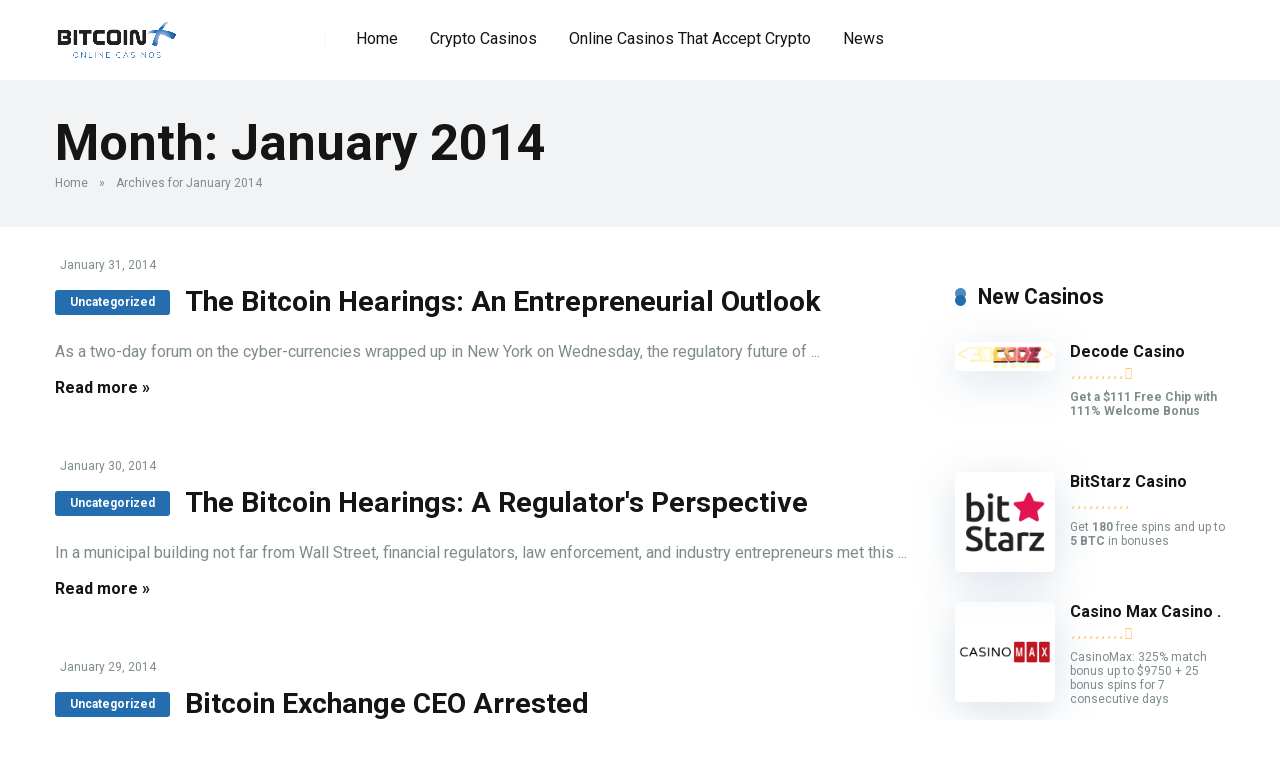

--- FILE ---
content_type: text/html; charset=UTF-8
request_url: https://bitcoinx.com/2014/01/
body_size: 14948
content:
<!DOCTYPE html>
<html lang="en-US">
<head>
    <meta charset="UTF-8" />
    <meta http-equiv="X-UA-Compatible" content="IE=edge" />
    <meta name="viewport" id="viewport" content="width=device-width, initial-scale=1.0, maximum-scale=5.0, minimum-scale=1.0, user-scalable=yes" />
	<meta name='robots' content='noindex, follow' />

<!-- Google Tag Manager for WordPress by gtm4wp.com -->
<script data-cfasync="false" data-pagespeed-no-defer>
	var gtm4wp_datalayer_name = "dataLayer";
	var dataLayer = dataLayer || [];
</script>
<!-- End Google Tag Manager for WordPress by gtm4wp.com -->
	<!-- This site is optimized with the Yoast SEO plugin v20.9 - https://yoast.com/wordpress/plugins/seo/ -->
	<title>January 2014 - The Best Crypto and Bitcoin Casinos and Sports Betting Sites | Bitcoinx</title>
	<meta property="og:locale" content="en_US" />
	<meta property="og:type" content="website" />
	<meta property="og:title" content="January 2014 - The Best Crypto and Bitcoin Casinos and Sports Betting Sites | Bitcoinx" />
	<meta property="og:url" content="https://bitcoinx.com/2014/01/" />
	<meta property="og:site_name" content="The Best Crypto and Bitcoin Casinos and Sports Betting Sites | Bitcoinx" />
	<meta name="twitter:card" content="summary_large_image" />
	<meta name="twitter:site" content="@bitcoinxnews" />
	<script type="application/ld+json" class="yoast-schema-graph">{"@context":"https://schema.org","@graph":[{"@type":"CollectionPage","@id":"https://bitcoinx.com/2014/01/","url":"https://bitcoinx.com/2014/01/","name":"January 2014 - The Best Crypto and Bitcoin Casinos and Sports Betting Sites | Bitcoinx","isPartOf":{"@id":"https://bitcoinx.com/#website"},"breadcrumb":{"@id":"https://bitcoinx.com/2014/01/#breadcrumb"},"inLanguage":"en-US"},{"@type":"BreadcrumbList","@id":"https://bitcoinx.com/2014/01/#breadcrumb","itemListElement":[{"@type":"ListItem","position":1,"name":"Home","item":"https://bitcoinx.com/"},{"@type":"ListItem","position":2,"name":"Archives for January 2014"}]},{"@type":"WebSite","@id":"https://bitcoinx.com/#website","url":"https://bitcoinx.com/","name":"The Best Crypto and Bitcoin Casinos and Sports Betting Sites | Bitcoinx","description":"","publisher":{"@id":"https://bitcoinx.com/#organization"},"potentialAction":[{"@type":"SearchAction","target":{"@type":"EntryPoint","urlTemplate":"https://bitcoinx.com/?s={search_term_string}"},"query-input":"required name=search_term_string"}],"inLanguage":"en-US"},{"@type":"Organization","@id":"https://bitcoinx.com/#organization","name":"The Best Crypto and Bitcoin Casinos and Sports Betting Sites | Bitcoinx","url":"https://bitcoinx.com/","logo":{"@type":"ImageObject","inLanguage":"en-US","@id":"https://bitcoinx.com/#/schema/logo/image/","url":"https://wp.dev.bitcoinx.com/wp-content/uploads/2023/06/BitcoinX-logo-just-x.png","contentUrl":"https://wp.dev.bitcoinx.com/wp-content/uploads/2023/06/BitcoinX-logo-just-x.png","width":717,"height":661,"caption":"The Best Crypto and Bitcoin Casinos and Sports Betting Sites | Bitcoinx"},"image":{"@id":"https://bitcoinx.com/#/schema/logo/image/"},"sameAs":["https://www.facebook.com/BitcoinXnews","https://twitter.com/bitcoinxnews"]}]}</script>
	<!-- / Yoast SEO plugin. -->


<link rel='dns-prefetch' href='//kit.fontawesome.com' />
<link rel='dns-prefetch' href='//fonts.googleapis.com' />
<link rel="alternate" type="application/rss+xml" title="The Best Crypto and Bitcoin Casinos and Sports Betting Sites | Bitcoinx &raquo; Feed" href="https://bitcoinx.com/feed/" />
		<!-- This site uses the Google Analytics by MonsterInsights plugin v9.11.1 - Using Analytics tracking - https://www.monsterinsights.com/ -->
							<script src="//www.googletagmanager.com/gtag/js?id=G-73YZ0VH024"  data-cfasync="false" data-wpfc-render="false" type="text/javascript" async></script>
			<script data-cfasync="false" data-wpfc-render="false" type="text/javascript">
				var mi_version = '9.11.1';
				var mi_track_user = true;
				var mi_no_track_reason = '';
								var MonsterInsightsDefaultLocations = {"page_location":"https:\/\/bitcoinx.com\/2014\/01\/"};
								if ( typeof MonsterInsightsPrivacyGuardFilter === 'function' ) {
					var MonsterInsightsLocations = (typeof MonsterInsightsExcludeQuery === 'object') ? MonsterInsightsPrivacyGuardFilter( MonsterInsightsExcludeQuery ) : MonsterInsightsPrivacyGuardFilter( MonsterInsightsDefaultLocations );
				} else {
					var MonsterInsightsLocations = (typeof MonsterInsightsExcludeQuery === 'object') ? MonsterInsightsExcludeQuery : MonsterInsightsDefaultLocations;
				}

								var disableStrs = [
										'ga-disable-G-73YZ0VH024',
									];

				/* Function to detect opted out users */
				function __gtagTrackerIsOptedOut() {
					for (var index = 0; index < disableStrs.length; index++) {
						if (document.cookie.indexOf(disableStrs[index] + '=true') > -1) {
							return true;
						}
					}

					return false;
				}

				/* Disable tracking if the opt-out cookie exists. */
				if (__gtagTrackerIsOptedOut()) {
					for (var index = 0; index < disableStrs.length; index++) {
						window[disableStrs[index]] = true;
					}
				}

				/* Opt-out function */
				function __gtagTrackerOptout() {
					for (var index = 0; index < disableStrs.length; index++) {
						document.cookie = disableStrs[index] + '=true; expires=Thu, 31 Dec 2099 23:59:59 UTC; path=/';
						window[disableStrs[index]] = true;
					}
				}

				if ('undefined' === typeof gaOptout) {
					function gaOptout() {
						__gtagTrackerOptout();
					}
				}
								window.dataLayer = window.dataLayer || [];

				window.MonsterInsightsDualTracker = {
					helpers: {},
					trackers: {},
				};
				if (mi_track_user) {
					function __gtagDataLayer() {
						dataLayer.push(arguments);
					}

					function __gtagTracker(type, name, parameters) {
						if (!parameters) {
							parameters = {};
						}

						if (parameters.send_to) {
							__gtagDataLayer.apply(null, arguments);
							return;
						}

						if (type === 'event') {
														parameters.send_to = monsterinsights_frontend.v4_id;
							var hookName = name;
							if (typeof parameters['event_category'] !== 'undefined') {
								hookName = parameters['event_category'] + ':' + name;
							}

							if (typeof MonsterInsightsDualTracker.trackers[hookName] !== 'undefined') {
								MonsterInsightsDualTracker.trackers[hookName](parameters);
							} else {
								__gtagDataLayer('event', name, parameters);
							}
							
						} else {
							__gtagDataLayer.apply(null, arguments);
						}
					}

					__gtagTracker('js', new Date());
					__gtagTracker('set', {
						'developer_id.dZGIzZG': true,
											});
					if ( MonsterInsightsLocations.page_location ) {
						__gtagTracker('set', MonsterInsightsLocations);
					}
										__gtagTracker('config', 'G-73YZ0VH024', {"forceSSL":"true","link_attribution":"true"} );
										window.gtag = __gtagTracker;										(function () {
						/* https://developers.google.com/analytics/devguides/collection/analyticsjs/ */
						/* ga and __gaTracker compatibility shim. */
						var noopfn = function () {
							return null;
						};
						var newtracker = function () {
							return new Tracker();
						};
						var Tracker = function () {
							return null;
						};
						var p = Tracker.prototype;
						p.get = noopfn;
						p.set = noopfn;
						p.send = function () {
							var args = Array.prototype.slice.call(arguments);
							args.unshift('send');
							__gaTracker.apply(null, args);
						};
						var __gaTracker = function () {
							var len = arguments.length;
							if (len === 0) {
								return;
							}
							var f = arguments[len - 1];
							if (typeof f !== 'object' || f === null || typeof f.hitCallback !== 'function') {
								if ('send' === arguments[0]) {
									var hitConverted, hitObject = false, action;
									if ('event' === arguments[1]) {
										if ('undefined' !== typeof arguments[3]) {
											hitObject = {
												'eventAction': arguments[3],
												'eventCategory': arguments[2],
												'eventLabel': arguments[4],
												'value': arguments[5] ? arguments[5] : 1,
											}
										}
									}
									if ('pageview' === arguments[1]) {
										if ('undefined' !== typeof arguments[2]) {
											hitObject = {
												'eventAction': 'page_view',
												'page_path': arguments[2],
											}
										}
									}
									if (typeof arguments[2] === 'object') {
										hitObject = arguments[2];
									}
									if (typeof arguments[5] === 'object') {
										Object.assign(hitObject, arguments[5]);
									}
									if ('undefined' !== typeof arguments[1].hitType) {
										hitObject = arguments[1];
										if ('pageview' === hitObject.hitType) {
											hitObject.eventAction = 'page_view';
										}
									}
									if (hitObject) {
										action = 'timing' === arguments[1].hitType ? 'timing_complete' : hitObject.eventAction;
										hitConverted = mapArgs(hitObject);
										__gtagTracker('event', action, hitConverted);
									}
								}
								return;
							}

							function mapArgs(args) {
								var arg, hit = {};
								var gaMap = {
									'eventCategory': 'event_category',
									'eventAction': 'event_action',
									'eventLabel': 'event_label',
									'eventValue': 'event_value',
									'nonInteraction': 'non_interaction',
									'timingCategory': 'event_category',
									'timingVar': 'name',
									'timingValue': 'value',
									'timingLabel': 'event_label',
									'page': 'page_path',
									'location': 'page_location',
									'title': 'page_title',
									'referrer' : 'page_referrer',
								};
								for (arg in args) {
																		if (!(!args.hasOwnProperty(arg) || !gaMap.hasOwnProperty(arg))) {
										hit[gaMap[arg]] = args[arg];
									} else {
										hit[arg] = args[arg];
									}
								}
								return hit;
							}

							try {
								f.hitCallback();
							} catch (ex) {
							}
						};
						__gaTracker.create = newtracker;
						__gaTracker.getByName = newtracker;
						__gaTracker.getAll = function () {
							return [];
						};
						__gaTracker.remove = noopfn;
						__gaTracker.loaded = true;
						window['__gaTracker'] = __gaTracker;
					})();
									} else {
										console.log("");
					(function () {
						function __gtagTracker() {
							return null;
						}

						window['__gtagTracker'] = __gtagTracker;
						window['gtag'] = __gtagTracker;
					})();
									}
			</script>
							<!-- / Google Analytics by MonsterInsights -->
		<script type="text/javascript">
window._wpemojiSettings = {"baseUrl":"https:\/\/s.w.org\/images\/core\/emoji\/14.0.0\/72x72\/","ext":".png","svgUrl":"https:\/\/s.w.org\/images\/core\/emoji\/14.0.0\/svg\/","svgExt":".svg","source":{"concatemoji":"https:\/\/bitcoinx.com\/wp-includes\/js\/wp-emoji-release.min.js?ver=6.2.2"}};
/*! This file is auto-generated */
!function(e,a,t){var n,r,o,i=a.createElement("canvas"),p=i.getContext&&i.getContext("2d");function s(e,t){p.clearRect(0,0,i.width,i.height),p.fillText(e,0,0);e=i.toDataURL();return p.clearRect(0,0,i.width,i.height),p.fillText(t,0,0),e===i.toDataURL()}function c(e){var t=a.createElement("script");t.src=e,t.defer=t.type="text/javascript",a.getElementsByTagName("head")[0].appendChild(t)}for(o=Array("flag","emoji"),t.supports={everything:!0,everythingExceptFlag:!0},r=0;r<o.length;r++)t.supports[o[r]]=function(e){if(p&&p.fillText)switch(p.textBaseline="top",p.font="600 32px Arial",e){case"flag":return s("\ud83c\udff3\ufe0f\u200d\u26a7\ufe0f","\ud83c\udff3\ufe0f\u200b\u26a7\ufe0f")?!1:!s("\ud83c\uddfa\ud83c\uddf3","\ud83c\uddfa\u200b\ud83c\uddf3")&&!s("\ud83c\udff4\udb40\udc67\udb40\udc62\udb40\udc65\udb40\udc6e\udb40\udc67\udb40\udc7f","\ud83c\udff4\u200b\udb40\udc67\u200b\udb40\udc62\u200b\udb40\udc65\u200b\udb40\udc6e\u200b\udb40\udc67\u200b\udb40\udc7f");case"emoji":return!s("\ud83e\udef1\ud83c\udffb\u200d\ud83e\udef2\ud83c\udfff","\ud83e\udef1\ud83c\udffb\u200b\ud83e\udef2\ud83c\udfff")}return!1}(o[r]),t.supports.everything=t.supports.everything&&t.supports[o[r]],"flag"!==o[r]&&(t.supports.everythingExceptFlag=t.supports.everythingExceptFlag&&t.supports[o[r]]);t.supports.everythingExceptFlag=t.supports.everythingExceptFlag&&!t.supports.flag,t.DOMReady=!1,t.readyCallback=function(){t.DOMReady=!0},t.supports.everything||(n=function(){t.readyCallback()},a.addEventListener?(a.addEventListener("DOMContentLoaded",n,!1),e.addEventListener("load",n,!1)):(e.attachEvent("onload",n),a.attachEvent("onreadystatechange",function(){"complete"===a.readyState&&t.readyCallback()})),(e=t.source||{}).concatemoji?c(e.concatemoji):e.wpemoji&&e.twemoji&&(c(e.twemoji),c(e.wpemoji)))}(window,document,window._wpemojiSettings);
</script>
<style type="text/css">
img.wp-smiley,
img.emoji {
	display: inline !important;
	border: none !important;
	box-shadow: none !important;
	height: 1em !important;
	width: 1em !important;
	margin: 0 0.07em !important;
	vertical-align: -0.1em !important;
	background: none !important;
	padding: 0 !important;
}
</style>
	<link rel='stylesheet' id='wp-block-library-css' href='https://bitcoinx.com/wp-includes/css/dist/block-library/style.min.css?ver=6.2.2' type='text/css' media='all' />
<link rel='stylesheet' id='classic-theme-styles-css' href='https://bitcoinx.com/wp-includes/css/classic-themes.min.css?ver=6.2.2' type='text/css' media='all' />
<style id='global-styles-inline-css' type='text/css'>
body{--wp--preset--color--black: #000000;--wp--preset--color--cyan-bluish-gray: #abb8c3;--wp--preset--color--white: #ffffff;--wp--preset--color--pale-pink: #f78da7;--wp--preset--color--vivid-red: #cf2e2e;--wp--preset--color--luminous-vivid-orange: #ff6900;--wp--preset--color--luminous-vivid-amber: #fcb900;--wp--preset--color--light-green-cyan: #7bdcb5;--wp--preset--color--vivid-green-cyan: #00d084;--wp--preset--color--pale-cyan-blue: #8ed1fc;--wp--preset--color--vivid-cyan-blue: #0693e3;--wp--preset--color--vivid-purple: #9b51e0;--wp--preset--color--mercury-main: #246daf;--wp--preset--color--mercury-second: #246daf;--wp--preset--color--mercury-white: #fff;--wp--preset--color--mercury-gray: #263238;--wp--preset--color--mercury-emerald: #2edd6c;--wp--preset--color--mercury-alizarin: #e74c3c;--wp--preset--color--mercury-wisteria: #8e44ad;--wp--preset--color--mercury-peter-river: #3498db;--wp--preset--color--mercury-clouds: #ecf0f1;--wp--preset--gradient--vivid-cyan-blue-to-vivid-purple: linear-gradient(135deg,rgba(6,147,227,1) 0%,rgb(155,81,224) 100%);--wp--preset--gradient--light-green-cyan-to-vivid-green-cyan: linear-gradient(135deg,rgb(122,220,180) 0%,rgb(0,208,130) 100%);--wp--preset--gradient--luminous-vivid-amber-to-luminous-vivid-orange: linear-gradient(135deg,rgba(252,185,0,1) 0%,rgba(255,105,0,1) 100%);--wp--preset--gradient--luminous-vivid-orange-to-vivid-red: linear-gradient(135deg,rgba(255,105,0,1) 0%,rgb(207,46,46) 100%);--wp--preset--gradient--very-light-gray-to-cyan-bluish-gray: linear-gradient(135deg,rgb(238,238,238) 0%,rgb(169,184,195) 100%);--wp--preset--gradient--cool-to-warm-spectrum: linear-gradient(135deg,rgb(74,234,220) 0%,rgb(151,120,209) 20%,rgb(207,42,186) 40%,rgb(238,44,130) 60%,rgb(251,105,98) 80%,rgb(254,248,76) 100%);--wp--preset--gradient--blush-light-purple: linear-gradient(135deg,rgb(255,206,236) 0%,rgb(152,150,240) 100%);--wp--preset--gradient--blush-bordeaux: linear-gradient(135deg,rgb(254,205,165) 0%,rgb(254,45,45) 50%,rgb(107,0,62) 100%);--wp--preset--gradient--luminous-dusk: linear-gradient(135deg,rgb(255,203,112) 0%,rgb(199,81,192) 50%,rgb(65,88,208) 100%);--wp--preset--gradient--pale-ocean: linear-gradient(135deg,rgb(255,245,203) 0%,rgb(182,227,212) 50%,rgb(51,167,181) 100%);--wp--preset--gradient--electric-grass: linear-gradient(135deg,rgb(202,248,128) 0%,rgb(113,206,126) 100%);--wp--preset--gradient--midnight: linear-gradient(135deg,rgb(2,3,129) 0%,rgb(40,116,252) 100%);--wp--preset--duotone--dark-grayscale: url('#wp-duotone-dark-grayscale');--wp--preset--duotone--grayscale: url('#wp-duotone-grayscale');--wp--preset--duotone--purple-yellow: url('#wp-duotone-purple-yellow');--wp--preset--duotone--blue-red: url('#wp-duotone-blue-red');--wp--preset--duotone--midnight: url('#wp-duotone-midnight');--wp--preset--duotone--magenta-yellow: url('#wp-duotone-magenta-yellow');--wp--preset--duotone--purple-green: url('#wp-duotone-purple-green');--wp--preset--duotone--blue-orange: url('#wp-duotone-blue-orange');--wp--preset--font-size--small: 13px;--wp--preset--font-size--medium: 20px;--wp--preset--font-size--large: 36px;--wp--preset--font-size--x-large: 42px;--wp--preset--spacing--20: 0.44rem;--wp--preset--spacing--30: 0.67rem;--wp--preset--spacing--40: 1rem;--wp--preset--spacing--50: 1.5rem;--wp--preset--spacing--60: 2.25rem;--wp--preset--spacing--70: 3.38rem;--wp--preset--spacing--80: 5.06rem;--wp--preset--shadow--natural: 6px 6px 9px rgba(0, 0, 0, 0.2);--wp--preset--shadow--deep: 12px 12px 50px rgba(0, 0, 0, 0.4);--wp--preset--shadow--sharp: 6px 6px 0px rgba(0, 0, 0, 0.2);--wp--preset--shadow--outlined: 6px 6px 0px -3px rgba(255, 255, 255, 1), 6px 6px rgba(0, 0, 0, 1);--wp--preset--shadow--crisp: 6px 6px 0px rgba(0, 0, 0, 1);}:where(.is-layout-flex){gap: 0.5em;}body .is-layout-flow > .alignleft{float: left;margin-inline-start: 0;margin-inline-end: 2em;}body .is-layout-flow > .alignright{float: right;margin-inline-start: 2em;margin-inline-end: 0;}body .is-layout-flow > .aligncenter{margin-left: auto !important;margin-right: auto !important;}body .is-layout-constrained > .alignleft{float: left;margin-inline-start: 0;margin-inline-end: 2em;}body .is-layout-constrained > .alignright{float: right;margin-inline-start: 2em;margin-inline-end: 0;}body .is-layout-constrained > .aligncenter{margin-left: auto !important;margin-right: auto !important;}body .is-layout-constrained > :where(:not(.alignleft):not(.alignright):not(.alignfull)){max-width: var(--wp--style--global--content-size);margin-left: auto !important;margin-right: auto !important;}body .is-layout-constrained > .alignwide{max-width: var(--wp--style--global--wide-size);}body .is-layout-flex{display: flex;}body .is-layout-flex{flex-wrap: wrap;align-items: center;}body .is-layout-flex > *{margin: 0;}:where(.wp-block-columns.is-layout-flex){gap: 2em;}.has-black-color{color: var(--wp--preset--color--black) !important;}.has-cyan-bluish-gray-color{color: var(--wp--preset--color--cyan-bluish-gray) !important;}.has-white-color{color: var(--wp--preset--color--white) !important;}.has-pale-pink-color{color: var(--wp--preset--color--pale-pink) !important;}.has-vivid-red-color{color: var(--wp--preset--color--vivid-red) !important;}.has-luminous-vivid-orange-color{color: var(--wp--preset--color--luminous-vivid-orange) !important;}.has-luminous-vivid-amber-color{color: var(--wp--preset--color--luminous-vivid-amber) !important;}.has-light-green-cyan-color{color: var(--wp--preset--color--light-green-cyan) !important;}.has-vivid-green-cyan-color{color: var(--wp--preset--color--vivid-green-cyan) !important;}.has-pale-cyan-blue-color{color: var(--wp--preset--color--pale-cyan-blue) !important;}.has-vivid-cyan-blue-color{color: var(--wp--preset--color--vivid-cyan-blue) !important;}.has-vivid-purple-color{color: var(--wp--preset--color--vivid-purple) !important;}.has-black-background-color{background-color: var(--wp--preset--color--black) !important;}.has-cyan-bluish-gray-background-color{background-color: var(--wp--preset--color--cyan-bluish-gray) !important;}.has-white-background-color{background-color: var(--wp--preset--color--white) !important;}.has-pale-pink-background-color{background-color: var(--wp--preset--color--pale-pink) !important;}.has-vivid-red-background-color{background-color: var(--wp--preset--color--vivid-red) !important;}.has-luminous-vivid-orange-background-color{background-color: var(--wp--preset--color--luminous-vivid-orange) !important;}.has-luminous-vivid-amber-background-color{background-color: var(--wp--preset--color--luminous-vivid-amber) !important;}.has-light-green-cyan-background-color{background-color: var(--wp--preset--color--light-green-cyan) !important;}.has-vivid-green-cyan-background-color{background-color: var(--wp--preset--color--vivid-green-cyan) !important;}.has-pale-cyan-blue-background-color{background-color: var(--wp--preset--color--pale-cyan-blue) !important;}.has-vivid-cyan-blue-background-color{background-color: var(--wp--preset--color--vivid-cyan-blue) !important;}.has-vivid-purple-background-color{background-color: var(--wp--preset--color--vivid-purple) !important;}.has-black-border-color{border-color: var(--wp--preset--color--black) !important;}.has-cyan-bluish-gray-border-color{border-color: var(--wp--preset--color--cyan-bluish-gray) !important;}.has-white-border-color{border-color: var(--wp--preset--color--white) !important;}.has-pale-pink-border-color{border-color: var(--wp--preset--color--pale-pink) !important;}.has-vivid-red-border-color{border-color: var(--wp--preset--color--vivid-red) !important;}.has-luminous-vivid-orange-border-color{border-color: var(--wp--preset--color--luminous-vivid-orange) !important;}.has-luminous-vivid-amber-border-color{border-color: var(--wp--preset--color--luminous-vivid-amber) !important;}.has-light-green-cyan-border-color{border-color: var(--wp--preset--color--light-green-cyan) !important;}.has-vivid-green-cyan-border-color{border-color: var(--wp--preset--color--vivid-green-cyan) !important;}.has-pale-cyan-blue-border-color{border-color: var(--wp--preset--color--pale-cyan-blue) !important;}.has-vivid-cyan-blue-border-color{border-color: var(--wp--preset--color--vivid-cyan-blue) !important;}.has-vivid-purple-border-color{border-color: var(--wp--preset--color--vivid-purple) !important;}.has-vivid-cyan-blue-to-vivid-purple-gradient-background{background: var(--wp--preset--gradient--vivid-cyan-blue-to-vivid-purple) !important;}.has-light-green-cyan-to-vivid-green-cyan-gradient-background{background: var(--wp--preset--gradient--light-green-cyan-to-vivid-green-cyan) !important;}.has-luminous-vivid-amber-to-luminous-vivid-orange-gradient-background{background: var(--wp--preset--gradient--luminous-vivid-amber-to-luminous-vivid-orange) !important;}.has-luminous-vivid-orange-to-vivid-red-gradient-background{background: var(--wp--preset--gradient--luminous-vivid-orange-to-vivid-red) !important;}.has-very-light-gray-to-cyan-bluish-gray-gradient-background{background: var(--wp--preset--gradient--very-light-gray-to-cyan-bluish-gray) !important;}.has-cool-to-warm-spectrum-gradient-background{background: var(--wp--preset--gradient--cool-to-warm-spectrum) !important;}.has-blush-light-purple-gradient-background{background: var(--wp--preset--gradient--blush-light-purple) !important;}.has-blush-bordeaux-gradient-background{background: var(--wp--preset--gradient--blush-bordeaux) !important;}.has-luminous-dusk-gradient-background{background: var(--wp--preset--gradient--luminous-dusk) !important;}.has-pale-ocean-gradient-background{background: var(--wp--preset--gradient--pale-ocean) !important;}.has-electric-grass-gradient-background{background: var(--wp--preset--gradient--electric-grass) !important;}.has-midnight-gradient-background{background: var(--wp--preset--gradient--midnight) !important;}.has-small-font-size{font-size: var(--wp--preset--font-size--small) !important;}.has-medium-font-size{font-size: var(--wp--preset--font-size--medium) !important;}.has-large-font-size{font-size: var(--wp--preset--font-size--large) !important;}.has-x-large-font-size{font-size: var(--wp--preset--font-size--x-large) !important;}
.wp-block-navigation a:where(:not(.wp-element-button)){color: inherit;}
:where(.wp-block-columns.is-layout-flex){gap: 2em;}
.wp-block-pullquote{font-size: 1.5em;line-height: 1.6;}
</style>
<link rel='stylesheet' id='aces-style-css' href='https://bitcoinx.com/wp-content/plugins/aces/css/aces-style.css?ver=3.0.2' type='text/css' media='all' />
<link rel='stylesheet' id='aces-media-css' href='https://bitcoinx.com/wp-content/plugins/aces/css/aces-media.css?ver=3.0.2' type='text/css' media='all' />
<link rel='stylesheet' id='mercury-googlefonts-css' href='//fonts.googleapis.com/css2?family=Roboto:wght@300;400;700;900&#038;display=swap' type='text/css' media='all' />
<link rel='stylesheet' id='owl-carousel-css' href='https://bitcoinx.com/wp-content/themes/mercury/css/owl.carousel.min.css?ver=2.3.4' type='text/css' media='all' />
<link rel='stylesheet' id='owl-carousel-animate-css' href='https://bitcoinx.com/wp-content/themes/mercury/css/animate.css?ver=2.3.4' type='text/css' media='all' />
<link rel='stylesheet' id='mercury-style-css' href='https://bitcoinx.com/wp-content/themes/mercury/style.css?ver=3.9.3' type='text/css' media='all' />
<style id='mercury-style-inline-css' type='text/css'>


/* Main Color */

.has-mercury-main-color,
.home-page .textwidget a:hover,
.space-header-2-top-soc a:hover,
.space-header-menu ul.main-menu li a:hover,
.space-header-menu ul.main-menu li:hover a,
.space-header-2-nav ul.main-menu li a:hover,
.space-header-2-nav ul.main-menu li:hover a,
.space-page-content a:hover,
.space-pros-cons ul li a:hover,
.space-pros-cons ol li a:hover,
.space-companies-2-archive-item-desc a:hover,
.space-organizations-3-archive-item-terms-ins a:hover,
.space-organizations-7-archive-item-terms a:hover,
.space-organizations-8-archive-item-terms a:hover,
.space-comments-form-box p.comment-notes span.required,
form.comment-form p.comment-notes span.required {
	color: #246daf;
}

input[type="submit"],
.has-mercury-main-background-color,
.space-block-title span:after,
.space-widget-title span:after,
.space-companies-archive-item-button a,
.space-companies-sidebar-item-button a,
.space-organizations-3-archive-item-count,
.space-organizations-3-archive-item-count-2,
.space-units-archive-item-button a,
.space-units-sidebar-item-button a,
.space-aces-single-offer-info-button-ins a,
.space-offers-archive-item-button a,
.home-page .widget_mc4wp_form_widget .space-widget-title::after,
.space-content-section .widget_mc4wp_form_widget .space-widget-title::after {
	background-color: #246daf;
}

.space-header-menu ul.main-menu li a:hover,
.space-header-menu ul.main-menu li:hover a,
.space-header-2-nav ul.main-menu li a:hover,
.space-header-2-nav ul.main-menu li:hover a {
	border-bottom: 2px solid #246daf;
}
.space-header-2-top-soc a:hover {
	border: 1px solid #246daf;
}
.space-companies-archive-item-button a:hover,
.space-units-archive-item-button a:hover,
.space-offers-archive-item-button a:hover,
.space-aces-single-offer-info-button-ins a:hover {
    box-shadow: 0px 8px 30px 0px rgba(36,109,175, 0.60) !important;
}

/* Second Color */

.has-mercury-second-color,
.space-page-content a,
.space-pros-cons ul li a,
.space-pros-cons ol li a,
.space-page-content ul li:before,
.home-page .textwidget ul li:before,
.space-widget ul li a:hover,
.space-page-content ul.space-mark li:before,
.home-page .textwidget a,
#recentcomments li a:hover,
#recentcomments li span.comment-author-link a:hover,
h3.comment-reply-title small a,
.space-shortcode-wrap .space-companies-sidebar-item-title p a,
.space-companies-sidebar-2-item-desc a,
.space-companies-sidebar-item-title p a,
.space-companies-archive-item-short-desc a,
.space-companies-2-archive-item-desc a,
.space-organizations-3-archive-item-terms-ins a,
.space-organizations-7-archive-item-terms a,
.space-organizations-8-archive-item-terms a,
.space-organization-content-info a,
.space-organization-style-2-calltoaction-text-ins a,
.space-organization-details-item-title span,
.space-organization-style-2-ratings-all-item-value i,
.space-organization-style-2-calltoaction-text-ins a,
.space-organization-content-short-desc a,
.space-organization-header-short-desc a,
.space-organization-content-rating-stars i,
.space-organization-content-rating-overall .star-rating .star,
.space-companies-archive-item-rating .star-rating .star,
.space-organization-content-logo-stars i,
.space-organization-content-logo-stars .star-rating .star,
.space-companies-2-archive-item-rating .star-rating .star,
.space-organizations-3-archive-item-rating-box .star-rating .star,
.space-organizations-4-archive-item-title .star-rating .star,
.space-companies-sidebar-2-item-rating .star-rating .star,
.space-comments-list-item-date a.comment-reply-link,
.space-categories-list-box ul li a,
.space-news-10-item-category a,
.small .space-news-11-item-category a,
#scrolltop,
.widget_mc4wp_form_widget .mc4wp-response a,
.space-header-height.dark .space-header-menu ul.main-menu li a:hover,
.space-header-height.dark .space-header-menu ul.main-menu li:hover a,
.space-header-2-height.dark .space-header-2-nav ul.main-menu li a:hover,
.space-header-2-height.dark .space-header-2-nav ul.main-menu li:hover a,
.space-header-2-height.dark .space-header-2-top-soc a:hover,
.space-organization-header-logo-rating i {
	color: #246daf;
}

.space-title-box-category a,
.has-mercury-second-background-color,
.space-organization-details-item-links a:hover,
.space-news-2-small-item-img-category a,
.space-news-2-item-big-box-category span,
.space-block-title span:before,
.space-widget-title span:before,
.space-news-4-item.small-news-block .space-news-4-item-img-category a,
.space-news-4-item.big-news-block .space-news-4-item-top-category span,
.space-news-6-item-top-category span,
.space-news-7-item-category span,
.space-news-3-item-img-category a,
.space-news-8-item-title-category span,
.space-news-9-item-info-category span,
.space-archive-loop-item-img-category a,
.space-organizations-3-archive-item:first-child .space-organizations-3-archive-item-count,
.space-organizations-3-archive-item:first-child .space-organizations-3-archive-item-count-2,
.space-single-offer.space-dark-style .space-aces-single-offer-info-button-ins a,
.space-offers-archive-item.space-dark-style .space-offers-archive-item-button a,
nav.pagination a,
nav.comments-pagination a,
nav.pagination-post a span.page-number,
.widget_tag_cloud a,
.space-footer-top-age span.age-limit,
.space-footer-top-soc a:hover,
.home-page .widget_mc4wp_form_widget .mc4wp-form-fields .space-subscribe-filds button,
.space-content-section .widget_mc4wp_form_widget .mc4wp-form-fields .space-subscribe-filds button {
	background-color: #246daf;
}

.space-footer-top-soc a:hover,
.space-header-2-height.dark .space-header-2-top-soc a:hover,
.space-categories-list-box ul li a {
	border: 1px solid #246daf;
}

.space-header-height.dark .space-header-menu ul.main-menu li a:hover,
.space-header-height.dark .space-header-menu ul.main-menu li:hover a,
.space-header-2-height.dark .space-header-2-nav ul.main-menu li a:hover,
.space-header-2-height.dark .space-header-2-nav ul.main-menu li:hover a {
	border-bottom: 2px solid #246daf;
}

.space-offers-archive-item.space-dark-style .space-offers-archive-item-button a:hover,
.space-single-offer.space-dark-style .space-aces-single-offer-info-button-ins a:hover {
    box-shadow: 0px 8px 30px 0px rgba(36,109,175, 0.60) !important;
}

.space-text-gradient {
	background: #246daf;
	background: -webkit-linear-gradient(to right, #246daf 0%, #246daf 100%);
	background: -moz-linear-gradient(to right, #246daf 0%, #246daf 100%);
	background: linear-gradient(to right, #246daf 0%, #246daf 100%);
}

/* Stars Color */

.star,
.fa-star {
	color: #fdcb6e!important;
}

.space-rating-star-background {
	background-color: #fdcb6e;
}

/* Custom header layout colors */

/* --- Header #1 Style --- */

.space-header-height .space-header-wrap {
	background-color: #ffffff;
}
.space-header-height .space-header-top,
.space-header-height .space-header-logo-ins:after {
	background-color: #f5f6fa;
}
.space-header-height .space-header-top-soc a,
.space-header-height .space-header-top-menu ul li a {
	color: #7f8c8d;
}
.space-header-height .space-header-top-soc a:hover ,
.space-header-height .space-header-top-menu ul li a:hover {
	color: #ffffff;
}
.space-header-height .space-header-logo a {
	color: #2d3436;
}
.space-header-height .space-header-logo span {
	color: #7f8c8d;
}
.space-header-height .space-header-menu ul.main-menu li,
.space-header-height .space-header-menu ul.main-menu li a,
.space-header-height .space-header-search {
	color: #151515;
}
.space-header-height .space-mobile-menu-icon div {
	background-color: #151515;
}
.space-header-height .space-header-menu ul.main-menu li a:hover,
.space-header-height .space-header-menu ul.main-menu li:hover a {
	color: #d63031;
	border-bottom: 2px solid #d63031;
}

.space-header-height .space-header-menu ul.main-menu li ul.sub-menu {
	background-color: #ffffff;
}

.space-header-height .space-header-menu ul.main-menu li ul.sub-menu li.menu-item-has-children:after,
.space-header-height .space-header-menu ul.main-menu li ul.sub-menu li a {
	color: #34495e;
	border-bottom: 1px solid transparent;
}
.space-header-height .space-header-menu ul.main-menu li ul.sub-menu li a:hover {
	border-bottom: 1px solid transparent;
	color: #b2bec3;
	text-decoration: none;
}

/* --- Header #2 Style --- */

.space-header-2-height .space-header-2-wrap,
.space-header-2-height .space-header-2-wrap.fixed .space-header-2-nav {
	background-color: #ffffff;
}
.space-header-2-height .space-header-2-top-ins {
	border-bottom: 1px solid #f5f6fa;
}
.space-header-2-height .space-header-2-top-soc a,
.space-header-2-height .space-header-search {
	color: #7f8c8d;
}
.space-header-2-height .space-header-2-top-soc a {
	border: 1px solid #7f8c8d;
}
.space-header-2-height .space-mobile-menu-icon div {
	background-color: #7f8c8d;
}
.space-header-2-height .space-header-2-top-soc a:hover {
	color: #ffffff;
	border: 1px solid #ffffff;
}
.space-header-2-height .space-header-2-top-logo a {
	color: #2d3436;
}
.space-header-2-height .space-header-2-top-logo span {
	color: #7f8c8d;
}
.space-header-2-height .space-header-2-nav ul.main-menu li,
.space-header-2-height .space-header-2-nav ul.main-menu li a {
	color: #151515;
}
.space-header-2-height .space-header-2-nav ul.main-menu li a:hover,
.space-header-2-height .space-header-2-nav ul.main-menu li:hover a {
	color: #d63031;
	border-bottom: 2px solid #d63031;
}
.space-header-2-height .space-header-2-nav ul.main-menu li ul.sub-menu {
	background-color: #ffffff;
}
.space-header-2-height .space-header-2-nav ul.main-menu li ul.sub-menu li a,
.space-header-2-height .space-header-2-nav ul.main-menu li ul.sub-menu li.menu-item-has-children:after {
	color: #34495e;
	border-bottom: 1px solid transparent;
}
.space-header-2-height .space-header-2-nav ul.main-menu li ul.sub-menu li a:hover {
	border-bottom: 1px solid transparent;
	color: #b2bec3;
	text-decoration: none;
}

/* --- Mobile Menu Style --- */

.space-mobile-menu .space-mobile-menu-block {
	background-color: #ffffff;
}
.space-mobile-menu .space-mobile-menu-copy {
	border-top: 1px solid #f5f6fa;
}
.space-mobile-menu .space-mobile-menu-copy {
	color: #7f8c8d;
}
.space-mobile-menu .space-mobile-menu-copy a {
	color: #7f8c8d;
}
.space-mobile-menu .space-mobile-menu-copy a:hover {
	color: #ffffff;
}
.space-mobile-menu .space-mobile-menu-header a {
	color: #2d3436;
}
.space-mobile-menu .space-mobile-menu-header span {
	color: #7f8c8d;
}
.space-mobile-menu .space-mobile-menu-list ul li {
	color: #151515;
}
.space-mobile-menu .space-mobile-menu-list ul li a {
	color: #151515;
}
.space-mobile-menu .space-close-icon .to-right,
.space-mobile-menu .space-close-icon .to-left {
	background-color: #151515;
}

/* --- New - Label for the main menu items --- */

ul.main-menu > li.new > a:before,
.space-mobile-menu-list > ul > li.new:before {
	content: "New";
    color: #5b9765;
    background-color: #e6f5e9;
}

/* --- Best - Label for the main menu items --- */

ul.main-menu > li.best > a:before,
.space-mobile-menu-list > ul > li.best:before {
	content: "Best";
    color: #636e72;
    background-color: #dfe6e9;
}

/* --- Hot - Label for the main menu items --- */

ul.main-menu > li.hot > a:before,
.space-mobile-menu-list > ul > li.hot:before {
	content: "Fair";
    color: #636e72;
    background-color: #dfe6e9;
}

/* --- Top - Label for the main menu items --- */

ul.main-menu > li.top > a:before,
.space-mobile-menu-list > ul > li.top:before {
	content: "Top";
    color: #d63031;
    background-color: #fec3c4;
}

/* --- Fair - Label for the main menu items --- */

ul.main-menu > li.fair > a:before,
.space-mobile-menu-list > ul > li.fair:before {
	content: "Fair";
    color: #ffffff;
    background-color: #8c14fc;
}

/* Play Now - The button color */

.space-organization-content-button a,
.space-unit-content-button a,
.space-organizations-3-archive-item-button-ins a,
.space-organizations-4-archive-item-button-two-ins a,
.space-shortcode-wrap .space-organizations-3-archive-item-button-ins a,
.space-shortcode-wrap .space-organizations-4-archive-item-button-two-ins a {
    color: #ffffff !important;
    background-color: #d63031 !important;
}

.space-organization-content-button a:hover,
.space-unit-content-button a:hover,
.space-organizations-3-archive-item-button-ins a:hover,
.space-organizations-4-archive-item-button-two-ins a:hover {
    box-shadow: 0px 0px 15px 0px rgba(214,48,49, 0.55) !important;
}

.space-organization-header-button a.space-style-2-button,
.space-organization-style-2-calltoaction-button-ins a.space-calltoaction-button,
.space-style-3-organization-header-button a.space-style-3-button,
.space-organizations-7-archive-item-button-two a,
.space-organizations-8-archive-item-button-two a,
.space-organization-float-bar-button-wrap a {
    color: #ffffff !important;
    background-color: #d63031 !important;
    box-shadow: 0px 5px 15px 0px rgba(214,48,49, 0.55) !important;
}
.space-organization-header-button a.space-style-2-button:hover,
.space-organization-style-2-calltoaction-button-ins a.space-calltoaction-button:hover,
.space-style-3-organization-header-button a.space-style-3-button:hover,
.space-organizations-7-archive-item-button-two a:hover,
.space-organizations-8-archive-item-button-two a:hover,
.space-organization-float-bar-button-wrap a:hover {
    box-shadow: 0px 5px 15px 0px rgba(214,48,49, 0) !important;
}

.space-organizations-5-archive-item-button1 a,
.space-organizations-6-archive-item-button1 a,
.space-units-2-archive-item-button1 a,
.space-units-3-archive-item-button1 a {
    color: #ffffff !important;
    background-color: #d63031 !important;
    box-shadow: 0px 10px 15px 0px rgba(214,48,49, 0.5) !important;
}
.space-organizations-5-archive-item-button1 a:hover,
.space-organizations-6-archive-item-button1 a:hover,
.space-units-2-archive-item-button1 a:hover,
.space-units-3-archive-item-button1 a:hover {
    box-shadow: 0px 10px 15px 0px rgba(214,48,49, 0) !important;
}

/* Read Review - The button color */

.space-organizations-3-archive-item-button-ins a:last-child,
.space-organizations-4-archive-item-button-one-ins a,
.space-shortcode-wrap .space-organizations-4-archive-item-button-one-ins a {
    color: #ffffff !important;
    background-color: #b2bec3 !important;
}

.space-organizations-3-archive-item-button-ins a:last-child:hover,
.space-organizations-4-archive-item-button-one-ins a:hover {
    box-shadow: 0px 0px 15px 0px rgba(178,190,195, 0.55) !important;
}
</style>
<link rel='stylesheet' id='mercury-media-css' href='https://bitcoinx.com/wp-content/themes/mercury/css/media.css?ver=3.9.3' type='text/css' media='all' />
<script type='text/javascript' src='https://bitcoinx.com/wp-content/plugins/google-analytics-for-wordpress/assets/js/frontend-gtag.min.js?ver=9.11.1' id='monsterinsights-frontend-script-js'></script>
<script data-cfasync="false" data-wpfc-render="false" type="text/javascript" id='monsterinsights-frontend-script-js-extra'>/* <![CDATA[ */
var monsterinsights_frontend = {"js_events_tracking":"true","download_extensions":"doc,pdf,ppt,zip,xls,docx,pptx,xlsx","inbound_paths":"[{\"path\":\"\\\/go\\\/\",\"label\":\"affiliate\"},{\"path\":\"\\\/recommend\\\/\",\"label\":\"affiliate\"}]","home_url":"https:\/\/bitcoinx.com","hash_tracking":"false","v4_id":"G-73YZ0VH024"};/* ]]> */
</script>
<script type='text/javascript' src='https://bitcoinx.com/wp-includes/js/jquery/jquery.min.js?ver=3.6.4' id='jquery-core-js'></script>
<script type='text/javascript' src='https://bitcoinx.com/wp-includes/js/jquery/jquery-migrate.min.js?ver=3.4.0' id='jquery-migrate-js'></script>
<link rel="https://api.w.org/" href="https://bitcoinx.com/wp-json/" /><link rel="EditURI" type="application/rsd+xml" title="RSD" href="https://bitcoinx.com/xmlrpc.php?rsd" />
<link rel="wlwmanifest" type="application/wlwmanifest+xml" href="https://bitcoinx.com/wp-includes/wlwmanifest.xml" />
<meta name="generator" content="WordPress 6.2.2" />

<!-- Google Tag Manager for WordPress by gtm4wp.com -->
<!-- GTM Container placement set to footer -->
<script data-cfasync="false" data-pagespeed-no-defer>
</script>
<!-- End Google Tag Manager for WordPress by gtm4wp.com --><meta name="theme-color" content="#f5f6fa" />
<meta name="msapplication-navbutton-color" content="#f5f6fa" /> 
<meta name="apple-mobile-web-app-status-bar-style" content="#f5f6fa" />
<link rel="icon" href="https://bitcoinx.com/wp-content/uploads/2023/06/BitcoinX-logo-favicon.png" sizes="32x32" />
<link rel="icon" href="https://bitcoinx.com/wp-content/uploads/2023/06/BitcoinX-logo-favicon.png" sizes="192x192" />
<link rel="apple-touch-icon" href="https://bitcoinx.com/wp-content/uploads/2023/06/BitcoinX-logo-favicon.png" />
<meta name="msapplication-TileImage" content="https://bitcoinx.com/wp-content/uploads/2023/06/BitcoinX-logo-favicon.png" />
		<style type="text/css" id="wp-custom-css">
			.space-header-wrap {box-shadow: 0px 0px 15px 0px rgba(0, 0, 0, 0);}
.space-header-wrap.fixed {box-shadow: 0px 0px 15px 0px rgba(0, 0, 0, 0.3);}		</style>
		</head>
<body ontouchstart class="archive date wp-custom-logo">
<svg xmlns="http://www.w3.org/2000/svg" viewBox="0 0 0 0" width="0" height="0" focusable="false" role="none" style="visibility: hidden; position: absolute; left: -9999px; overflow: hidden;" ><defs><filter id="wp-duotone-dark-grayscale"><feColorMatrix color-interpolation-filters="sRGB" type="matrix" values=" .299 .587 .114 0 0 .299 .587 .114 0 0 .299 .587 .114 0 0 .299 .587 .114 0 0 " /><feComponentTransfer color-interpolation-filters="sRGB" ><feFuncR type="table" tableValues="0 0.49803921568627" /><feFuncG type="table" tableValues="0 0.49803921568627" /><feFuncB type="table" tableValues="0 0.49803921568627" /><feFuncA type="table" tableValues="1 1" /></feComponentTransfer><feComposite in2="SourceGraphic" operator="in" /></filter></defs></svg><svg xmlns="http://www.w3.org/2000/svg" viewBox="0 0 0 0" width="0" height="0" focusable="false" role="none" style="visibility: hidden; position: absolute; left: -9999px; overflow: hidden;" ><defs><filter id="wp-duotone-grayscale"><feColorMatrix color-interpolation-filters="sRGB" type="matrix" values=" .299 .587 .114 0 0 .299 .587 .114 0 0 .299 .587 .114 0 0 .299 .587 .114 0 0 " /><feComponentTransfer color-interpolation-filters="sRGB" ><feFuncR type="table" tableValues="0 1" /><feFuncG type="table" tableValues="0 1" /><feFuncB type="table" tableValues="0 1" /><feFuncA type="table" tableValues="1 1" /></feComponentTransfer><feComposite in2="SourceGraphic" operator="in" /></filter></defs></svg><svg xmlns="http://www.w3.org/2000/svg" viewBox="0 0 0 0" width="0" height="0" focusable="false" role="none" style="visibility: hidden; position: absolute; left: -9999px; overflow: hidden;" ><defs><filter id="wp-duotone-purple-yellow"><feColorMatrix color-interpolation-filters="sRGB" type="matrix" values=" .299 .587 .114 0 0 .299 .587 .114 0 0 .299 .587 .114 0 0 .299 .587 .114 0 0 " /><feComponentTransfer color-interpolation-filters="sRGB" ><feFuncR type="table" tableValues="0.54901960784314 0.98823529411765" /><feFuncG type="table" tableValues="0 1" /><feFuncB type="table" tableValues="0.71764705882353 0.25490196078431" /><feFuncA type="table" tableValues="1 1" /></feComponentTransfer><feComposite in2="SourceGraphic" operator="in" /></filter></defs></svg><svg xmlns="http://www.w3.org/2000/svg" viewBox="0 0 0 0" width="0" height="0" focusable="false" role="none" style="visibility: hidden; position: absolute; left: -9999px; overflow: hidden;" ><defs><filter id="wp-duotone-blue-red"><feColorMatrix color-interpolation-filters="sRGB" type="matrix" values=" .299 .587 .114 0 0 .299 .587 .114 0 0 .299 .587 .114 0 0 .299 .587 .114 0 0 " /><feComponentTransfer color-interpolation-filters="sRGB" ><feFuncR type="table" tableValues="0 1" /><feFuncG type="table" tableValues="0 0.27843137254902" /><feFuncB type="table" tableValues="0.5921568627451 0.27843137254902" /><feFuncA type="table" tableValues="1 1" /></feComponentTransfer><feComposite in2="SourceGraphic" operator="in" /></filter></defs></svg><svg xmlns="http://www.w3.org/2000/svg" viewBox="0 0 0 0" width="0" height="0" focusable="false" role="none" style="visibility: hidden; position: absolute; left: -9999px; overflow: hidden;" ><defs><filter id="wp-duotone-midnight"><feColorMatrix color-interpolation-filters="sRGB" type="matrix" values=" .299 .587 .114 0 0 .299 .587 .114 0 0 .299 .587 .114 0 0 .299 .587 .114 0 0 " /><feComponentTransfer color-interpolation-filters="sRGB" ><feFuncR type="table" tableValues="0 0" /><feFuncG type="table" tableValues="0 0.64705882352941" /><feFuncB type="table" tableValues="0 1" /><feFuncA type="table" tableValues="1 1" /></feComponentTransfer><feComposite in2="SourceGraphic" operator="in" /></filter></defs></svg><svg xmlns="http://www.w3.org/2000/svg" viewBox="0 0 0 0" width="0" height="0" focusable="false" role="none" style="visibility: hidden; position: absolute; left: -9999px; overflow: hidden;" ><defs><filter id="wp-duotone-magenta-yellow"><feColorMatrix color-interpolation-filters="sRGB" type="matrix" values=" .299 .587 .114 0 0 .299 .587 .114 0 0 .299 .587 .114 0 0 .299 .587 .114 0 0 " /><feComponentTransfer color-interpolation-filters="sRGB" ><feFuncR type="table" tableValues="0.78039215686275 1" /><feFuncG type="table" tableValues="0 0.94901960784314" /><feFuncB type="table" tableValues="0.35294117647059 0.47058823529412" /><feFuncA type="table" tableValues="1 1" /></feComponentTransfer><feComposite in2="SourceGraphic" operator="in" /></filter></defs></svg><svg xmlns="http://www.w3.org/2000/svg" viewBox="0 0 0 0" width="0" height="0" focusable="false" role="none" style="visibility: hidden; position: absolute; left: -9999px; overflow: hidden;" ><defs><filter id="wp-duotone-purple-green"><feColorMatrix color-interpolation-filters="sRGB" type="matrix" values=" .299 .587 .114 0 0 .299 .587 .114 0 0 .299 .587 .114 0 0 .299 .587 .114 0 0 " /><feComponentTransfer color-interpolation-filters="sRGB" ><feFuncR type="table" tableValues="0.65098039215686 0.40392156862745" /><feFuncG type="table" tableValues="0 1" /><feFuncB type="table" tableValues="0.44705882352941 0.4" /><feFuncA type="table" tableValues="1 1" /></feComponentTransfer><feComposite in2="SourceGraphic" operator="in" /></filter></defs></svg><svg xmlns="http://www.w3.org/2000/svg" viewBox="0 0 0 0" width="0" height="0" focusable="false" role="none" style="visibility: hidden; position: absolute; left: -9999px; overflow: hidden;" ><defs><filter id="wp-duotone-blue-orange"><feColorMatrix color-interpolation-filters="sRGB" type="matrix" values=" .299 .587 .114 0 0 .299 .587 .114 0 0 .299 .587 .114 0 0 .299 .587 .114 0 0 " /><feComponentTransfer color-interpolation-filters="sRGB" ><feFuncR type="table" tableValues="0.098039215686275 1" /><feFuncG type="table" tableValues="0 0.66274509803922" /><feFuncB type="table" tableValues="0.84705882352941 0.41960784313725" /><feFuncA type="table" tableValues="1 1" /></feComponentTransfer><feComposite in2="SourceGraphic" operator="in" /></filter></defs></svg><div class="space-box relative">

<!-- Header Start -->

<div class="space-header-height relative ">
	<div class="space-header-wrap space-header-float relative">
				<div class="space-header relative">
			<div class="space-header-ins space-wrapper relative">
				<div class="space-header-logo box-25 left relative">
					<div class="space-header-logo-ins relative">
						<a href="https://bitcoinx.com/" title="The Best Crypto and Bitcoin Casinos and Sports Betting Sites | Bitcoinx"><img width="123" height="40" src="https://bitcoinx.com/wp-content/uploads/2023/06/new-BTX-logo-crop.png" class="attachment-mercury-custom-logo size-mercury-custom-logo" alt="The Best Crypto and Bitcoin Casinos and Sports Betting Sites | Bitcoinx" decoding="async" loading="lazy" /></a>					</div>
				</div>
				<div class="space-header-menu box-75 left relative">
					<ul id="menu-main-menu" class="main-menu"><li id="menu-item-329" class="menu-item menu-item-type-post_type menu-item-object-page menu-item-home menu-item-329"><a href="https://bitcoinx.com/">Home</a></li>
<li id="menu-item-5153" class="menu-item menu-item-type-post_type menu-item-object-page menu-item-5153"><a href="https://bitcoinx.com/crypto-casinos/">Crypto Casinos</a></li>
<li id="menu-item-5166" class="menu-item menu-item-type-post_type menu-item-object-page menu-item-5166"><a href="https://bitcoinx.com/online-casinos-that-accept-crypto/">Online Casinos That Accept Crypto</a></li>
<li id="menu-item-352" class="menu-item menu-item-type-post_type menu-item-object-page menu-item-352"><a href="https://bitcoinx.com/news/">News</a></li>
</ul>					<div class="space-header-search absolute">
						<i class="fas fa-search desktop-search-button"></i>
					</div>
					<div class="space-mobile-menu-icon absolute">
						<div></div>
						<div></div>
						<div></div>
					</div>
				</div>
			</div>
		</div>
	</div>
</div>
<div class="space-header-search-block fixed">
	<div class="space-header-search-block-ins absolute">
				<form role="search" method="get" class="space-default-search-form" action="https://bitcoinx.com/">
			<input type="search" value="" name="s" placeholder="Enter keyword...">
		</form>	</div>
	<div class="space-close-icon desktop-search-close-button absolute">
		<div class="to-right absolute"></div>
		<div class="to-left absolute"></div>
	</div>
</div>

<!-- Header End -->
<!-- Title Box Start -->

<div class="space-archive-title-box box-100 relative">
	<div class="space-archive-title-box-ins space-page-wrapper relative">
		<div class="space-archive-title-box-h1 relative">
			<h1>Month: <span>January 2014</span></h1>
			
			<!-- Breadcrumbs Start -->

				<div class="space-single-aces-breadcrumbs relative">
		<div class="space-breadcrumbs relative"><span><span><a href="https://bitcoinx.com/">Home</a></span> » <span class="breadcrumb_last" aria-current="page">Archives for January 2014</span></span></div>	</div>

			<!-- Breadcrumbs End -->
		</div>
	</div>
</div>

<!-- Title Box End -->

<!-- Archive Section Start -->

<div class="space-archive-section box-100 relative">
	<div class="space-archive-section-ins space-page-wrapper relative">
		<div class="space-content-section box-75 left relative">

			<div class="space-archive-loop box-100 relative">

				
								<div class="space-archive-loop-item box-100 relative">
										<div class="space-archive-loop-item-title-box box-100 no-image relative">
											<div class="space-archive-loop-item-title-box-ins relative">
							<div class="space-archive-loop-item-meta relative">

																	<span><i class="far fa-clock"></i> January 31, 2014</span>
								
								
								
							</div>
							<div class="space-archive-loop-item-title relative">
								<div class="space-archive-loop-item-img-category relative"><a href="https://bitcoinx.com/category/uncategorized/" rel="category tag">Uncategorized</a></div><a href="https://bitcoinx.com/2014/01/31/bitcoin-hearings-entrepreneurial-outlook/" title="The Bitcoin Hearings: An Entrepreneurial Outlook">The Bitcoin Hearings: An Entrepreneurial Outlook</a>
							</div>
							<div class="space-archive-loop-item-excerpt relative">
								As a two-day forum on the cyber-currencies wrapped up in New York on Wednesday, the regulatory future of ...							</div>
							<div class="space-archive-loop-item-meta relative">
								<span class="read-more"><a href="https://bitcoinx.com/2014/01/31/bitcoin-hearings-entrepreneurial-outlook/" title="Read more">Read more &raquo;</a></span>
							</div>
						</div>
					</div>
				</div>
				
								<div class="space-archive-loop-item box-100 relative">
										<div class="space-archive-loop-item-title-box box-100 no-image relative">
											<div class="space-archive-loop-item-title-box-ins relative">
							<div class="space-archive-loop-item-meta relative">

																	<span><i class="far fa-clock"></i> January 30, 2014</span>
								
								
								
							</div>
							<div class="space-archive-loop-item-title relative">
								<div class="space-archive-loop-item-img-category relative"><a href="https://bitcoinx.com/category/uncategorized/" rel="category tag">Uncategorized</a></div><a href="https://bitcoinx.com/2014/01/30/bitcoin-hearings-regulators-perspective/" title="The Bitcoin Hearings: A Regulator&#039;s Perspective">The Bitcoin Hearings: A Regulator&#039;s Perspective</a>
							</div>
							<div class="space-archive-loop-item-excerpt relative">
								In a municipal building not far from Wall Street, financial regulators, law enforcement, and industry entrepreneurs met this ...							</div>
							<div class="space-archive-loop-item-meta relative">
								<span class="read-more"><a href="https://bitcoinx.com/2014/01/30/bitcoin-hearings-regulators-perspective/" title="Read more">Read more &raquo;</a></span>
							</div>
						</div>
					</div>
				</div>
				
								<div class="space-archive-loop-item box-100 relative">
										<div class="space-archive-loop-item-title-box box-100 no-image relative">
											<div class="space-archive-loop-item-title-box-ins relative">
							<div class="space-archive-loop-item-meta relative">

																	<span><i class="far fa-clock"></i> January 29, 2014</span>
								
								
								
							</div>
							<div class="space-archive-loop-item-title relative">
								<div class="space-archive-loop-item-img-category relative"><a href="https://bitcoinx.com/category/uncategorized/" rel="category tag">Uncategorized</a></div><a href="https://bitcoinx.com/2014/01/29/bitcoin-exchange-ceo-arrested/" title="Bitcoin Exchange CEO Arrested">Bitcoin Exchange CEO Arrested</a>
							</div>
							<div class="space-archive-loop-item-excerpt relative">
								In the latest development connected to the Silk Road case, U.S. officials have arrested the CEO of Bitcoin ...							</div>
							<div class="space-archive-loop-item-meta relative">
								<span class="read-more"><a href="https://bitcoinx.com/2014/01/29/bitcoin-exchange-ceo-arrested/" title="Read more">Read more &raquo;</a></span>
							</div>
						</div>
					</div>
				</div>
				
								<div class="space-archive-loop-item box-100 relative">
										<div class="space-archive-loop-item-title-box box-100 no-image relative">
											<div class="space-archive-loop-item-title-box-ins relative">
							<div class="space-archive-loop-item-meta relative">

																	<span><i class="far fa-clock"></i> January 24, 2014</span>
								
								
								
							</div>
							<div class="space-archive-loop-item-title relative">
								<div class="space-archive-loop-item-img-category relative"><a href="https://bitcoinx.com/category/uncategorized/" rel="category tag">Uncategorized</a></div><a href="https://bitcoinx.com/2014/01/24/bitcoin-bubble/" title="Is Bitcoin A Bubble?">Is Bitcoin A Bubble?</a>
							</div>
							<div class="space-archive-loop-item-excerpt relative">
								As the World Economic Forum (WEF) gathers in Davos, Switzerland this week, Bitcoin appears to be merely a ...							</div>
							<div class="space-archive-loop-item-meta relative">
								<span class="read-more"><a href="https://bitcoinx.com/2014/01/24/bitcoin-bubble/" title="Read more">Read more &raquo;</a></span>
							</div>
						</div>
					</div>
				</div>
				
								<div class="space-archive-loop-item box-100 relative">
										<div class="space-archive-loop-item-title-box box-100 no-image relative">
											<div class="space-archive-loop-item-title-box-ins relative">
							<div class="space-archive-loop-item-meta relative">

																	<span><i class="far fa-clock"></i> January 23, 2014</span>
								
								
								
							</div>
							<div class="space-archive-loop-item-title relative">
								<div class="space-archive-loop-item-img-category relative"><a href="https://bitcoinx.com/category/uncategorized/" rel="category tag">Uncategorized</a></div><a href="https://bitcoinx.com/2014/01/23/bitcoin-gamble-vegas/" title="Bitcoin Not A Gamble In Vegas">Bitcoin Not A Gamble In Vegas</a>
							</div>
							<div class="space-archive-loop-item-excerpt relative">
								The flashy lights and star-studded shows of the Las Vegas strip are about to be joined by the ...							</div>
							<div class="space-archive-loop-item-meta relative">
								<span class="read-more"><a href="https://bitcoinx.com/2014/01/23/bitcoin-gamble-vegas/" title="Read more">Read more &raquo;</a></span>
							</div>
						</div>
					</div>
				</div>
				
								<div class="space-archive-loop-item box-100 relative">
										<div class="space-archive-loop-item-title-box box-100 no-image relative">
											<div class="space-archive-loop-item-title-box-ins relative">
							<div class="space-archive-loop-item-meta relative">

																	<span><i class="far fa-clock"></i> January 22, 2014</span>
								
								
								
							</div>
							<div class="space-archive-loop-item-title relative">
								<div class="space-archive-loop-item-img-category relative"><a href="https://bitcoinx.com/category/uncategorized/" rel="category tag">Uncategorized</a></div><a href="https://bitcoinx.com/2014/01/22/bitcoin-taxation-vexation/" title="Bitcoin Taxation Vexation">Bitcoin Taxation Vexation</a>
							</div>
							<div class="space-archive-loop-item-excerpt relative">
								Earlier this week, Bitcoinx reviewed some of the decisions shaping Bitcoin regulation around the world.  While there has ...							</div>
							<div class="space-archive-loop-item-meta relative">
								<span class="read-more"><a href="https://bitcoinx.com/2014/01/22/bitcoin-taxation-vexation/" title="Read more">Read more &raquo;</a></span>
							</div>
						</div>
					</div>
				</div>
				
								<div class="space-archive-loop-item box-100 relative">
										<div class="space-archive-loop-item-title-box box-100 no-image relative">
											<div class="space-archive-loop-item-title-box-ins relative">
							<div class="space-archive-loop-item-meta relative">

																	<span><i class="far fa-clock"></i> January 21, 2014</span>
								
								
								
							</div>
							<div class="space-archive-loop-item-title relative">
								<div class="space-archive-loop-item-img-category relative"><a href="https://bitcoinx.com/category/uncategorized/" rel="category tag">Uncategorized</a></div><a href="https://bitcoinx.com/2014/01/21/bitcoin-goes-sale-ebay/" title="Bitcoin Goes Up For Sale On eBay">Bitcoin Goes Up For Sale On eBay</a>
							</div>
							<div class="space-archive-loop-item-excerpt relative">
								Just as Her Majesty’s Revenue and Customs authorities in the UK are updating their policy on Bitcoin, eBay ...							</div>
							<div class="space-archive-loop-item-meta relative">
								<span class="read-more"><a href="https://bitcoinx.com/2014/01/21/bitcoin-goes-sale-ebay/" title="Read more">Read more &raquo;</a></span>
							</div>
						</div>
					</div>
				</div>
				
								<div class="space-archive-loop-item box-100 relative">
										<div class="space-archive-loop-item-title-box box-100 no-image relative">
											<div class="space-archive-loop-item-title-box-ins relative">
							<div class="space-archive-loop-item-meta relative">

																	<span><i class="far fa-clock"></i> January 20, 2014</span>
								
								
								
							</div>
							<div class="space-archive-loop-item-title relative">
								<div class="space-archive-loop-item-img-category relative"><a href="https://bitcoinx.com/category/uncategorized/" rel="category tag">Uncategorized</a></div><a href="https://bitcoinx.com/2014/01/20/bitcoin-capital-asset-currency/" title="Bitcoin: Capital Asset or Currency?">Bitcoin: Capital Asset or Currency?</a>
							</div>
							<div class="space-archive-loop-item-excerpt relative">
								Now that we’ve just about finished arguing whether Bitcoin is a legitimate payment form or not, we’re faced ...							</div>
							<div class="space-archive-loop-item-meta relative">
								<span class="read-more"><a href="https://bitcoinx.com/2014/01/20/bitcoin-capital-asset-currency/" title="Read more">Read more &raquo;</a></span>
							</div>
						</div>
					</div>
				</div>
				
								<div class="space-archive-loop-item box-100 relative">
										<div class="space-archive-loop-item-title-box box-100 no-image relative">
											<div class="space-archive-loop-item-title-box-ins relative">
							<div class="space-archive-loop-item-meta relative">

																	<span><i class="far fa-clock"></i> January 17, 2014</span>
								
								
								
							</div>
							<div class="space-archive-loop-item-title relative">
								<div class="space-archive-loop-item-img-category relative"><a href="https://bitcoinx.com/category/uncategorized/" rel="category tag">Uncategorized</a></div><a href="https://bitcoinx.com/2014/01/17/pirates-bitcoin-booty-go-sale/" title="Pirate&#039;s Bitcoin Booty To Go On Sale">Pirate&#039;s Bitcoin Booty To Go On Sale</a>
							</div>
							<div class="space-archive-loop-item-excerpt relative">
								Nearly 30,000 bitcoins seized in October of last year have been signed off on a forfeiture order, federal ...							</div>
							<div class="space-archive-loop-item-meta relative">
								<span class="read-more"><a href="https://bitcoinx.com/2014/01/17/pirates-bitcoin-booty-go-sale/" title="Read more">Read more &raquo;</a></span>
							</div>
						</div>
					</div>
				</div>
				
								<div class="space-archive-loop-item box-100 relative">
										<div class="space-archive-loop-item-title-box box-100 no-image relative">
											<div class="space-archive-loop-item-title-box-ins relative">
							<div class="space-archive-loop-item-meta relative">

																	<span><i class="far fa-clock"></i> January 8, 2014</span>
								
								
								
							</div>
							<div class="space-archive-loop-item-title relative">
								<div class="space-archive-loop-item-img-category relative"><a href="https://bitcoinx.com/category/uncategorized/" rel="category tag">Uncategorized</a></div><a href="https://bitcoinx.com/2014/01/08/bitcoin-real-world/" title="Bitcoin in the Real World">Bitcoin in the Real World</a>
							</div>
							<div class="space-archive-loop-item-excerpt relative">
								Even as Bitcoin is facing regulation challenges overseas, online retailers and service providers both here and abroad have ...							</div>
							<div class="space-archive-loop-item-meta relative">
								<span class="read-more"><a href="https://bitcoinx.com/2014/01/08/bitcoin-real-world/" title="Read more">Read more &raquo;</a></span>
							</div>
						</div>
					</div>
				</div>
				
				<!-- Archive Navigation Start -->

				
			<div class="space-archive-navigation box-100 relative">
				<nav class="navigation pagination">
					<div class="nav-links"><span aria-current="page" class="page-numbers current">1</span>
<a class="page-numbers" href="https://bitcoinx.com/2014/01/page/2/">2</a>
<a class="next page-numbers" href="https://bitcoinx.com/2014/01/page/2/">&raquo;</a></div>
				</nav>
			</div>
			
				<!-- Archive Navigation End -->

				
			</div>
		</div>
		<div class="space-sidebar-section box-25 left relative">

				<div id="block-7" class="space-widget space-default-widget relative widget_block"><p>
	<div class="space-shortcode-wrap space-shortcode-2 relative">
		<div class="space-shortcode-wrap-ins relative">

						<div class="space-block-title relative">
				<span>New Casinos</span>
			</div>
			
			<div class="space-companies-2-archive-items box-100 relative">

				
				<div class="space-companies-2-archive-item box-100 relative">
					<div class="space-companies-2-archive-item-ins relative">
						<div class="space-companies-2-archive-item-img left relative">
															<a href="https://bitcoinx.com/casino/decode-casino/" title="Decode Casino">
									<img width="100" height="29" src="https://bitcoinx.com/wp-content/uploads/2025/01/decode1a.png" class="attachment-mercury-100-100 size-mercury-100-100" alt="Decode Casino" decoding="async" loading="lazy" />								</a>
													</div>
						<div class="space-companies-2-archive-item-title-box left relative">
							<div class="space-companies-2-archive-item-title-box-ins relative">
								<div class="space-companies-2-archive-item-title relative">
									<a href="https://bitcoinx.com/casino/decode-casino/" title="Decode Casino">Decode Casino</a>
								</div>

																	<div class="space-companies-2-archive-item-rating relative">
										<div class="star-rating"><div class="star star-full" aria-hidden="true"></div><div class="star star-full" aria-hidden="true"></div><div class="star star-full" aria-hidden="true"></div><div class="star star-full" aria-hidden="true"></div><div class="star star-full" aria-hidden="true"></div><div class="star star-full" aria-hidden="true"></div><div class="star star-full" aria-hidden="true"></div><div class="star star-full" aria-hidden="true"></div><div class="star star-full" aria-hidden="true"></div><div class="star star-half" aria-hidden="true"></div></div>									</div>
								
																<div class="space-companies-2-archive-item-desc relative">
									<p><strong>Get a $111 Free Chip with 111% Welcome Bonus</strong></p>								</div>
															</div>
						</div>
					</div>
				</div>

				
				<div class="space-companies-2-archive-item box-100 relative">
					<div class="space-companies-2-archive-item-ins relative">
						<div class="space-companies-2-archive-item-img left relative">
															<a href="https://bitcoinx.com/casino/bitstarz-casino/" title="BitStarz Casino">
									<img width="100" height="100" src="https://bitcoinx.com/wp-content/uploads/2023/06/Bitstarz-Logo_500x500.png" class="attachment-mercury-100-100 size-mercury-100-100" alt="BitStarz Casino" decoding="async" loading="lazy" />								</a>
													</div>
						<div class="space-companies-2-archive-item-title-box left relative">
							<div class="space-companies-2-archive-item-title-box-ins relative">
								<div class="space-companies-2-archive-item-title relative">
									<a href="https://bitcoinx.com/casino/bitstarz-casino/" title="BitStarz Casino">BitStarz Casino</a>
								</div>

																	<div class="space-companies-2-archive-item-rating relative">
										<div class="star-rating"><div class="star star-full" aria-hidden="true"></div><div class="star star-full" aria-hidden="true"></div><div class="star star-full" aria-hidden="true"></div><div class="star star-full" aria-hidden="true"></div><div class="star star-full" aria-hidden="true"></div><div class="star star-full" aria-hidden="true"></div><div class="star star-full" aria-hidden="true"></div><div class="star star-full" aria-hidden="true"></div><div class="star star-full" aria-hidden="true"></div><div class="star star-empty" aria-hidden="true"></div></div>									</div>
								
																<div class="space-companies-2-archive-item-desc relative">
									<p>Get <strong>180</strong> free spins and up to <strong>5 BTC</strong> in bonuses</p>								</div>
															</div>
						</div>
					</div>
				</div>

				
				<div class="space-companies-2-archive-item box-100 relative">
					<div class="space-companies-2-archive-item-ins relative">
						<div class="space-companies-2-archive-item-img left relative">
															<a href="https://bitcoinx.com/casino/casino-max-casino/" title="Casino Max Casino                                .">
									<img width="100" height="100" src="https://bitcoinx.com/wp-content/uploads/2023/06/casinomax-500x500-1.png" class="attachment-mercury-100-100 size-mercury-100-100" alt="Casino Max Casino                                ." decoding="async" loading="lazy" />								</a>
													</div>
						<div class="space-companies-2-archive-item-title-box left relative">
							<div class="space-companies-2-archive-item-title-box-ins relative">
								<div class="space-companies-2-archive-item-title relative">
									<a href="https://bitcoinx.com/casino/casino-max-casino/" title="Casino Max Casino                                .">Casino Max Casino                                .</a>
								</div>

																	<div class="space-companies-2-archive-item-rating relative">
										<div class="star-rating"><div class="star star-full" aria-hidden="true"></div><div class="star star-full" aria-hidden="true"></div><div class="star star-full" aria-hidden="true"></div><div class="star star-full" aria-hidden="true"></div><div class="star star-full" aria-hidden="true"></div><div class="star star-full" aria-hidden="true"></div><div class="star star-full" aria-hidden="true"></div><div class="star star-full" aria-hidden="true"></div><div class="star star-full" aria-hidden="true"></div><div class="star star-half" aria-hidden="true"></div></div>									</div>
								
																<div class="space-companies-2-archive-item-desc relative">
									<p>CasinoMax: 325% match bonus up to $9750 + 25 bonus spins for 7 consecutive days</p>								</div>
															</div>
						</div>
					</div>
				</div>

				
				<div class="space-companies-2-archive-item box-100 relative">
					<div class="space-companies-2-archive-item-ins relative">
						<div class="space-companies-2-archive-item-img left relative">
															<a href="https://bitcoinx.com/casino/cherry-jackpot-casino/" title="Cherry Jackpot Casino">
									<img width="100" height="100" src="https://bitcoinx.com/wp-content/uploads/2023/06/cherryjackpot-500x500-1.png" class="attachment-mercury-100-100 size-mercury-100-100" alt="Cherry Jackpot Casino" decoding="async" loading="lazy" />								</a>
													</div>
						<div class="space-companies-2-archive-item-title-box left relative">
							<div class="space-companies-2-archive-item-title-box-ins relative">
								<div class="space-companies-2-archive-item-title relative">
									<a href="https://bitcoinx.com/casino/cherry-jackpot-casino/" title="Cherry Jackpot Casino">Cherry Jackpot Casino</a>
								</div>

																	<div class="space-companies-2-archive-item-rating relative">
										<div class="star-rating"><div class="star star-full" aria-hidden="true"></div><div class="star star-full" aria-hidden="true"></div><div class="star star-full" aria-hidden="true"></div><div class="star star-full" aria-hidden="true"></div><div class="star star-full" aria-hidden="true"></div><div class="star star-full" aria-hidden="true"></div><div class="star star-half" aria-hidden="true"></div><div class="star star-empty" aria-hidden="true"></div><div class="star star-empty" aria-hidden="true"></div><div class="star star-empty" aria-hidden="true"></div></div>									</div>
								
																<div class="space-companies-2-archive-item-desc relative">
									<p>400% welcome bonus up to $8000. 40x wagering requirement is required prior to your first withdrawl</p>								</div>
															</div>
						</div>
					</div>
				</div>

				
				<div class="space-companies-2-archive-item box-100 relative">
					<div class="space-companies-2-archive-item-ins relative">
						<div class="space-companies-2-archive-item-img left relative">
															<a href="https://bitcoinx.com/casino/roaring-21-casino/" title="Roaring 21 Casino">
									<img width="100" height="100" src="https://bitcoinx.com/wp-content/uploads/2023/06/roaring21-500x500-1.png" class="attachment-mercury-100-100 size-mercury-100-100" alt="Roaring 21 Casino" decoding="async" loading="lazy" />								</a>
													</div>
						<div class="space-companies-2-archive-item-title-box left relative">
							<div class="space-companies-2-archive-item-title-box-ins relative">
								<div class="space-companies-2-archive-item-title relative">
									<a href="https://bitcoinx.com/casino/roaring-21-casino/" title="Roaring 21 Casino">Roaring 21 Casino</a>
								</div>

																	<div class="space-companies-2-archive-item-rating relative">
										<div class="star-rating"><div class="star star-full" aria-hidden="true"></div><div class="star star-full" aria-hidden="true"></div><div class="star star-full" aria-hidden="true"></div><div class="star star-full" aria-hidden="true"></div><div class="star star-full" aria-hidden="true"></div><div class="star star-full" aria-hidden="true"></div><div class="star star-full" aria-hidden="true"></div><div class="star star-half" aria-hidden="true"></div><div class="star star-empty" aria-hidden="true"></div><div class="star star-empty" aria-hidden="true"></div></div>									</div>
								
																<div class="space-companies-2-archive-item-desc relative">
									<p>Great Welcome Slot Bonus!</p>								</div>
															</div>
						</div>
					</div>
				</div>

				
				<div class="space-companies-2-archive-item box-100 relative">
					<div class="space-companies-2-archive-item-ins relative">
						<div class="space-companies-2-archive-item-img left relative">
															<a href="https://bitcoinx.com/casino/slots-ninja-casino/" title="Slots Ninja Casino">
									<img width="100" height="100" src="https://bitcoinx.com/wp-content/uploads/2023/06/slotsninja-500x500-1.png" class="attachment-mercury-100-100 size-mercury-100-100" alt="Slots Ninja Casino" decoding="async" loading="lazy" />								</a>
													</div>
						<div class="space-companies-2-archive-item-title-box left relative">
							<div class="space-companies-2-archive-item-title-box-ins relative">
								<div class="space-companies-2-archive-item-title relative">
									<a href="https://bitcoinx.com/casino/slots-ninja-casino/" title="Slots Ninja Casino">Slots Ninja Casino</a>
								</div>

																	<div class="space-companies-2-archive-item-rating relative">
										<div class="star-rating"><div class="star star-full" aria-hidden="true"></div><div class="star star-full" aria-hidden="true"></div><div class="star star-full" aria-hidden="true"></div><div class="star star-full" aria-hidden="true"></div><div class="star star-full" aria-hidden="true"></div><div class="star star-full" aria-hidden="true"></div><div class="star star-full" aria-hidden="true"></div><div class="star star-full" aria-hidden="true"></div><div class="star star-half" aria-hidden="true"></div><div class="star star-empty" aria-hidden="true"></div></div>									</div>
								
																<div class="space-companies-2-archive-item-desc relative">
									<p>Claim a HUGE 500% deposit bonus with no maximum with Crypto</p>								</div>
															</div>
						</div>
					</div>
				</div>

				
			</div>
		
		</div>
	</div>

</p>
</div><div id="block-8" class="space-widget space-default-widget relative widget_block"><p>
	<div class="space-shortcode-wrap space-posts-shortcode-1 relative">
		<div class="space-shortcode-wrap-ins relative">

						<div class="space-block-title relative">
				<span>Recent News</span>
			</div>
			
			<div class="space-news-1-items box-100 relative">

				
				<div class="space-news-1-item box-100 left relative">
					<div class="space-news-1-item-ins relative">
						<div class="space-news-1-item-img left relative">
															<a href="https://bitcoinx.com/2024/12/12/affiliate-programs-for-crypto-casinos/" title="Affiliate Programs for Crypto Casinos">
									<img width="100" height="50" src="https://bitcoinx.com/wp-content/uploads/2024/12/Diseno-sin-titulo-1.png" class="attachment-mercury-100-100 size-mercury-100-100" alt="Affiliate Programs for Crypto Casinos" decoding="async" loading="lazy" />								</a>
													</div>
						<div class="space-news-1-item-title-box left relative">
							<div class="space-news-1-item-title-box-ins relative">
								<div class="space-news-1-item-title relative">
									<a href="https://bitcoinx.com/2024/12/12/affiliate-programs-for-crypto-casinos/" title="Affiliate Programs for Crypto Casinos">Affiliate Programs for Crypto Casinos</a>
								</div>

																	<div class="space-news-1-item-meta relative">
										<span><i class="far fa-clock"></i> December 12, 2024</span>
									</div>
																
							</div>
						</div>
					</div>
				</div>

				
				<div class="space-news-1-item box-100 left relative">
					<div class="space-news-1-item-ins relative">
						<div class="space-news-1-item-img left relative">
															<a href="https://bitcoinx.com/2024/12/09/the-pros-and-cons-of-provably-fair-games/" title="The Pros and Cons of Provably Fair Games">
									<img width="100" height="50" src="https://bitcoinx.com/wp-content/uploads/2024/12/Diseno-sin-titulo.png" class="attachment-mercury-100-100 size-mercury-100-100" alt="The Pros and Cons of Provably Fair Games" decoding="async" loading="lazy" />								</a>
													</div>
						<div class="space-news-1-item-title-box left relative">
							<div class="space-news-1-item-title-box-ins relative">
								<div class="space-news-1-item-title relative">
									<a href="https://bitcoinx.com/2024/12/09/the-pros-and-cons-of-provably-fair-games/" title="The Pros and Cons of Provably Fair Games">The Pros and Cons of Provably Fair Games</a>
								</div>

																	<div class="space-news-1-item-meta relative">
										<span><i class="far fa-clock"></i> December 9, 2024</span>
									</div>
																
							</div>
						</div>
					</div>
				</div>

				
				<div class="space-news-1-item box-100 left relative">
					<div class="space-news-1-item-ins relative">
						<div class="space-news-1-item-img left relative">
															<a href="https://bitcoinx.com/2024/11/30/smart-contracts-and-crypto-casinos/" title="Smart Contracts and Crypto Casinos">
									<img width="100" height="50" src="https://bitcoinx.com/wp-content/uploads/2024/11/Diseno-sin-titulo-5.png" class="attachment-mercury-100-100 size-mercury-100-100" alt="Smart Contracts and Crypto Casinos" decoding="async" loading="lazy" />								</a>
													</div>
						<div class="space-news-1-item-title-box left relative">
							<div class="space-news-1-item-title-box-ins relative">
								<div class="space-news-1-item-title relative">
									<a href="https://bitcoinx.com/2024/11/30/smart-contracts-and-crypto-casinos/" title="Smart Contracts and Crypto Casinos">Smart Contracts and Crypto Casinos</a>
								</div>

																	<div class="space-news-1-item-meta relative">
										<span><i class="far fa-clock"></i> November 30, 2024</span>
									</div>
																
							</div>
						</div>
					</div>
				</div>

				
				<div class="space-news-1-item box-100 left relative">
					<div class="space-news-1-item-ins relative">
						<div class="space-news-1-item-img left relative">
															<a href="https://bitcoinx.com/2024/11/26/depositing-eth-on-crypto-casinos/" title="Depositing ETH on Crypto Casinos">
									<img width="100" height="50" src="https://bitcoinx.com/wp-content/uploads/2024/11/Diseno-sin-titulo-4.png" class="attachment-mercury-100-100 size-mercury-100-100" alt="Depositing ETH on Crypto Casinos" decoding="async" loading="lazy" />								</a>
													</div>
						<div class="space-news-1-item-title-box left relative">
							<div class="space-news-1-item-title-box-ins relative">
								<div class="space-news-1-item-title relative">
									<a href="https://bitcoinx.com/2024/11/26/depositing-eth-on-crypto-casinos/" title="Depositing ETH on Crypto Casinos">Depositing ETH on Crypto Casinos</a>
								</div>

																	<div class="space-news-1-item-meta relative">
										<span><i class="far fa-clock"></i> November 26, 2024</span>
									</div>
																
							</div>
						</div>
					</div>
				</div>

				
			</div>

		</div>
	</div>

	</p>
</div><div id="block-3" class="space-widget space-default-widget relative widget_block"><div class="wp-block-group is-layout-flow"><div class="wp-block-group__inner-container"><h2 class="wp-block-heading">Recent Posts</h2><ul class="wp-block-latest-posts__list wp-block-latest-posts"><li><a class="wp-block-latest-posts__post-title" href="https://bitcoinx.com/2024/12/12/affiliate-programs-for-crypto-casinos/">Affiliate Programs for Crypto Casinos</a></li>
<li><a class="wp-block-latest-posts__post-title" href="https://bitcoinx.com/2024/12/09/the-pros-and-cons-of-provably-fair-games/">The Pros and Cons of Provably Fair Games</a></li>
<li><a class="wp-block-latest-posts__post-title" href="https://bitcoinx.com/2024/11/30/smart-contracts-and-crypto-casinos/">Smart Contracts and Crypto Casinos</a></li>
<li><a class="wp-block-latest-posts__post-title" href="https://bitcoinx.com/2024/11/26/depositing-eth-on-crypto-casinos/">Depositing ETH on Crypto Casinos</a></li>
<li><a class="wp-block-latest-posts__post-title" href="https://bitcoinx.com/2024/11/19/traditional-and-crypto-casinos-ultimate-comparison/">Traditional and Crypto Casinos Ultimate Comparison</a></li>
</ul></div></div></div><div id="block-4" class="space-widget space-default-widget relative widget_block">
<div class="wp-block-group is-layout-flow"><div class="wp-block-group__inner-container"></div></div>
</div>
		</div>
	</div>
</div>

<!-- Archive Section End -->

<!-- Footer Start -->

<div class="space-footer box-100 relative">
		<div class="space-footer-top box-100 relative">
		<div class="space-footer-ins relative">
			<div class="space-footer-top-center box-100 relative">
				<div id="block-9" class="space-widget space-footer-area relative widget_block"><p>
	<div class="space-shortcode-wrap space-posts-shortcode-1 relative">
		<div class="space-shortcode-wrap-ins relative">

						<div class="space-block-title relative">
				<span>Recent Gambling News</span>
			</div>
			
			<div class="space-news-1-items box-100 relative">

				
				<div class="space-news-1-item box-25 left relative">
					<div class="space-news-1-item-ins relative">
						<div class="space-news-1-item-img left relative">
															<a href="https://bitcoinx.com/2024/12/12/affiliate-programs-for-crypto-casinos/" title="Affiliate Programs for Crypto Casinos">
									<img width="100" height="50" src="https://bitcoinx.com/wp-content/uploads/2024/12/Diseno-sin-titulo-1.png" class="attachment-mercury-100-100 size-mercury-100-100" alt="Affiliate Programs for Crypto Casinos" decoding="async" loading="lazy" />								</a>
													</div>
						<div class="space-news-1-item-title-box left relative">
							<div class="space-news-1-item-title-box-ins relative">
								<div class="space-news-1-item-title relative">
									<a href="https://bitcoinx.com/2024/12/12/affiliate-programs-for-crypto-casinos/" title="Affiliate Programs for Crypto Casinos">Affiliate Programs for Crypto Casinos</a>
								</div>

																	<div class="space-news-1-item-meta relative">
										<span><i class="far fa-clock"></i> December 12, 2024</span>
									</div>
																
							</div>
						</div>
					</div>
				</div>

				
				<div class="space-news-1-item box-25 left relative">
					<div class="space-news-1-item-ins relative">
						<div class="space-news-1-item-img left relative">
															<a href="https://bitcoinx.com/2024/12/09/the-pros-and-cons-of-provably-fair-games/" title="The Pros and Cons of Provably Fair Games">
									<img width="100" height="50" src="https://bitcoinx.com/wp-content/uploads/2024/12/Diseno-sin-titulo.png" class="attachment-mercury-100-100 size-mercury-100-100" alt="The Pros and Cons of Provably Fair Games" decoding="async" loading="lazy" />								</a>
													</div>
						<div class="space-news-1-item-title-box left relative">
							<div class="space-news-1-item-title-box-ins relative">
								<div class="space-news-1-item-title relative">
									<a href="https://bitcoinx.com/2024/12/09/the-pros-and-cons-of-provably-fair-games/" title="The Pros and Cons of Provably Fair Games">The Pros and Cons of Provably Fair Games</a>
								</div>

																	<div class="space-news-1-item-meta relative">
										<span><i class="far fa-clock"></i> December 9, 2024</span>
									</div>
																
							</div>
						</div>
					</div>
				</div>

				
				<div class="space-news-1-item box-25 left relative">
					<div class="space-news-1-item-ins relative">
						<div class="space-news-1-item-img left relative">
															<a href="https://bitcoinx.com/2024/11/30/smart-contracts-and-crypto-casinos/" title="Smart Contracts and Crypto Casinos">
									<img width="100" height="50" src="https://bitcoinx.com/wp-content/uploads/2024/11/Diseno-sin-titulo-5.png" class="attachment-mercury-100-100 size-mercury-100-100" alt="Smart Contracts and Crypto Casinos" decoding="async" loading="lazy" />								</a>
													</div>
						<div class="space-news-1-item-title-box left relative">
							<div class="space-news-1-item-title-box-ins relative">
								<div class="space-news-1-item-title relative">
									<a href="https://bitcoinx.com/2024/11/30/smart-contracts-and-crypto-casinos/" title="Smart Contracts and Crypto Casinos">Smart Contracts and Crypto Casinos</a>
								</div>

																	<div class="space-news-1-item-meta relative">
										<span><i class="far fa-clock"></i> November 30, 2024</span>
									</div>
																
							</div>
						</div>
					</div>
				</div>

				
				<div class="space-news-1-item box-25 left relative">
					<div class="space-news-1-item-ins relative">
						<div class="space-news-1-item-img left relative">
															<a href="https://bitcoinx.com/2024/11/26/depositing-eth-on-crypto-casinos/" title="Depositing ETH on Crypto Casinos">
									<img width="100" height="50" src="https://bitcoinx.com/wp-content/uploads/2024/11/Diseno-sin-titulo-4.png" class="attachment-mercury-100-100 size-mercury-100-100" alt="Depositing ETH on Crypto Casinos" decoding="async" loading="lazy" />								</a>
													</div>
						<div class="space-news-1-item-title-box left relative">
							<div class="space-news-1-item-title-box-ins relative">
								<div class="space-news-1-item-title relative">
									<a href="https://bitcoinx.com/2024/11/26/depositing-eth-on-crypto-casinos/" title="Depositing ETH on Crypto Casinos">Depositing ETH on Crypto Casinos</a>
								</div>

																	<div class="space-news-1-item-meta relative">
										<span><i class="far fa-clock"></i> November 26, 2024</span>
									</div>
																
							</div>
						</div>
					</div>
				</div>

				
				<div class="space-news-1-item box-25 left relative">
					<div class="space-news-1-item-ins relative">
						<div class="space-news-1-item-img left relative">
															<a href="https://bitcoinx.com/2024/11/19/traditional-and-crypto-casinos-ultimate-comparison/" title="Traditional and Crypto Casinos Ultimate Comparison">
									<img width="100" height="50" src="https://bitcoinx.com/wp-content/uploads/2024/11/Diseno-sin-titulo-3.png" class="attachment-mercury-100-100 size-mercury-100-100" alt="Traditional and Crypto Casinos Ultimate Comparison" decoding="async" loading="lazy" />								</a>
													</div>
						<div class="space-news-1-item-title-box left relative">
							<div class="space-news-1-item-title-box-ins relative">
								<div class="space-news-1-item-title relative">
									<a href="https://bitcoinx.com/2024/11/19/traditional-and-crypto-casinos-ultimate-comparison/" title="Traditional and Crypto Casinos Ultimate Comparison">Traditional and Crypto Casinos Ultimate Comparison</a>
								</div>

																	<div class="space-news-1-item-meta relative">
										<span><i class="far fa-clock"></i> November 19, 2024</span>
									</div>
																
							</div>
						</div>
					</div>
				</div>

				
				<div class="space-news-1-item box-25 left relative">
					<div class="space-news-1-item-ins relative">
						<div class="space-news-1-item-img left relative">
															<a href="https://bitcoinx.com/2024/11/14/anti-scam-tips-for-online-gamblers/" title="Anti-scam tips for online gamblers">
									<img width="100" height="50" src="https://bitcoinx.com/wp-content/uploads/2024/11/Diseno-sin-titulo-2.png" class="attachment-mercury-100-100 size-mercury-100-100" alt="Anti-scam tips for online gamblers" decoding="async" loading="lazy" />								</a>
													</div>
						<div class="space-news-1-item-title-box left relative">
							<div class="space-news-1-item-title-box-ins relative">
								<div class="space-news-1-item-title relative">
									<a href="https://bitcoinx.com/2024/11/14/anti-scam-tips-for-online-gamblers/" title="Anti-scam tips for online gamblers">Anti-scam tips for online gamblers</a>
								</div>

																	<div class="space-news-1-item-meta relative">
										<span><i class="far fa-clock"></i> November 14, 2024</span>
									</div>
																
							</div>
						</div>
					</div>
				</div>

				
				<div class="space-news-1-item box-25 left relative">
					<div class="space-news-1-item-ins relative">
						<div class="space-news-1-item-img left relative">
															<a href="https://bitcoinx.com/2024/11/08/crypto-casino-trends-to-watch-for/" title="Crypto casino trends to watch for">
									<img width="100" height="50" src="https://bitcoinx.com/wp-content/uploads/2024/11/Diseno-sin-titulo-1-1.png" class="attachment-mercury-100-100 size-mercury-100-100" alt="Crypto casino trends to watch for" decoding="async" loading="lazy" />								</a>
													</div>
						<div class="space-news-1-item-title-box left relative">
							<div class="space-news-1-item-title-box-ins relative">
								<div class="space-news-1-item-title relative">
									<a href="https://bitcoinx.com/2024/11/08/crypto-casino-trends-to-watch-for/" title="Crypto casino trends to watch for">Crypto casino trends to watch for</a>
								</div>

																	<div class="space-news-1-item-meta relative">
										<span><i class="far fa-clock"></i> November 8, 2024</span>
									</div>
																
							</div>
						</div>
					</div>
				</div>

				
				<div class="space-news-1-item box-25 left relative">
					<div class="space-news-1-item-ins relative">
						<div class="space-news-1-item-img left relative">
															<a href="https://bitcoinx.com/2024/11/07/the-crypto-revolution-in-gambling/" title="The crypto revolution in gambling">
									<img width="100" height="50" src="https://bitcoinx.com/wp-content/uploads/2024/11/Diseno-sin-titulo-1.png" class="attachment-mercury-100-100 size-mercury-100-100" alt="The crypto revolution in gambling" decoding="async" loading="lazy" />								</a>
													</div>
						<div class="space-news-1-item-title-box left relative">
							<div class="space-news-1-item-title-box-ins relative">
								<div class="space-news-1-item-title relative">
									<a href="https://bitcoinx.com/2024/11/07/the-crypto-revolution-in-gambling/" title="The crypto revolution in gambling">The crypto revolution in gambling</a>
								</div>

																	<div class="space-news-1-item-meta relative">
										<span><i class="far fa-clock"></i> November 7, 2024</span>
									</div>
																
							</div>
						</div>
					</div>
				</div>

				
			</div>

		</div>
	</div>

	</p>
</div><div id="block-10" class="space-widget space-footer-area relative widget_block">
<hr class="wp-block-separator has-alpha-channel-opacity"/>
</div><div id="block-11" class="space-widget space-footer-area relative widget_block widget_media_image"><div class="wp-block-image">
<figure class="aligncenter size-full is-resized"><img decoding="async" loading="lazy" src="https://export.mercurytheme.com/005/wp-content/uploads/sites/9/2022/11/footer-safe-1.webp" alt="" class="wp-image-300" width="250" height="40"/></figure></div></div>			</div>
		</div>
	</div>
		<div class="space-footer-copy box-100 relative">
		<div class="space-footer-ins relative">
			<div class="space-footer-copy-left box-50 left relative">
									&copy; Copyright 2026 The Best Crypto and Bitcoin Casinos and Sports Betting Sites | Bitcoinx | Powered by <a href="https://wordpress.org" target="_blank" title="WordPress">WordPress</a> | <a href="https://mercurytheme.com" target="_blank" title="Affiliate Marketing WordPress Theme. Reviews and Top Lists">Mercury Theme</a>
							</div>
			<div class="space-footer-copy-menu box-50 left relative">
				<ul id="menu-footer-menu" class="space-footer-menu"><li id="menu-item-477" class="menu-item menu-item-type-post_type menu-item-object-page menu-item-477"><a href="https://bitcoinx.com/casinos-archive-template-5/">Casinos</a></li>
<li id="menu-item-476" class="menu-item menu-item-type-post_type menu-item-object-page menu-item-476"><a href="https://bitcoinx.com/games/">Games</a></li>
<li id="menu-item-475" class="menu-item menu-item-type-post_type menu-item-object-page menu-item-475"><a href="https://bitcoinx.com/news/">News</a></li>
<li id="menu-item-5014" class="menu-item menu-item-type-post_type menu-item-object-page menu-item-5014"><a href="https://bitcoinx.com/bitcoin-mining-profitability-calculator/">Bitcoin Profitability Calculator – BTC Mining Profit Calculator</a></li>
<li id="menu-item-474" class="menu-item menu-item-type-post_type menu-item-object-page menu-item-474"><a href="https://bitcoinx.com/bitcoin-mining-hardware/">Bitcoin Mining Hardware</a></li>
<li id="menu-item-473" class="menu-item menu-item-type-post_type menu-item-object-page menu-item-473"><a href="https://bitcoinx.com/bitcoin-mining-software/">Bitcoin Mining Software</a></li>
<li id="menu-item-5002" class="menu-item menu-item-type-post_type menu-item-object-page menu-item-5002"><a href="https://bitcoinx.com/charts/">Charts</a></li>
<li id="menu-item-5006" class="menu-item menu-item-type-post_type menu-item-object-page menu-item-5006"><a href="https://bitcoinx.com/markets/">Exchange Rates</a></li>
<li id="menu-item-334" class="menu-item menu-item-type-post_type menu-item-object-page menu-item-334"><a href="https://bitcoinx.com/privacy-policy-2/">Privacy Policy</a></li>
<li id="menu-item-328" class="menu-item menu-item-type-post_type menu-item-object-page menu-item-328"><a href="https://bitcoinx.com/terms-and-conditions/">Terms and Conditions</a></li>
</ul>			</div>
		</div>
	</div>
</div>

<!-- Footer End -->

</div>

<!-- Mobile Menu Start -->

<div class="space-mobile-menu fixed">
	<div class="space-mobile-menu-block absolute" >
		<div class="space-mobile-menu-block-ins relative">
			<div class="space-mobile-menu-header relative text-center">
				<a href="https://bitcoinx.com/" title="The Best Crypto and Bitcoin Casinos and Sports Betting Sites | Bitcoinx"><img width="123" height="40" src="https://bitcoinx.com/wp-content/uploads/2023/06/new-BTX-logo-crop.png" class="attachment-mercury-custom-logo size-mercury-custom-logo" alt="The Best Crypto and Bitcoin Casinos and Sports Betting Sites | Bitcoinx" decoding="async" loading="lazy" /></a>		
			</div>
			<div class="space-mobile-menu-list relative">
				<ul id="menu-main-menu-1" class="mobile-menu"><li class="menu-item menu-item-type-post_type menu-item-object-page menu-item-home menu-item-329"><a href="https://bitcoinx.com/">Home</a></li>
<li class="menu-item menu-item-type-post_type menu-item-object-page menu-item-5153"><a href="https://bitcoinx.com/crypto-casinos/">Crypto Casinos</a></li>
<li class="menu-item menu-item-type-post_type menu-item-object-page menu-item-5166"><a href="https://bitcoinx.com/online-casinos-that-accept-crypto/">Online Casinos That Accept Crypto</a></li>
<li class="menu-item menu-item-type-post_type menu-item-object-page menu-item-352"><a href="https://bitcoinx.com/news/">News</a></li>
</ul>			</div>
			<div class="space-mobile-menu-copy relative text-center">
									&copy; Copyright 2026 The Best Crypto and Bitcoin Casinos and Sports Betting Sites | Bitcoinx<br>Powered by <a href="https://wordpress.org" target="_blank" title="WordPress">WordPress</a> | <a href="https://mercurytheme.com" target="_blank" title="Affiliate WordPress Theme">Mercury Theme</a>
							</div>
			<div class="space-close-icon space-mobile-menu-close-button absolute">
				<div class="to-right absolute"></div>
				<div class="to-left absolute"></div>
			</div>
		</div>
	</div>
</div>
<!-- Mobile Menu End -->

<!-- Back to Top Start -->

<div class="space-to-top">
	<a href="#" id="scrolltop" title="Back to Top"><i class="far fa-arrow-alt-circle-up"></i></a>
</div>

<!-- Back to Top End -->


<!-- GTM Container placement set to footer -->
<!-- Google Tag Manager (noscript) --><script type='text/javascript' src='https://bitcoinx.com/wp-content/themes/mercury/js/theia-sticky-sidebar.min.js?ver=1.7.0' id='theia-sticky-sidebar-js'></script>
<script type='text/javascript' src='https://bitcoinx.com/wp-content/themes/mercury/js/enable-sticky-sidebar.js?ver=3.9.3' id='mercury-enable-sticky-sidebar-js-js'></script>
<script type='text/javascript' src='https://bitcoinx.com/wp-content/themes/mercury/js/owl.carousel.min.js?ver=2.3.4' id='owl-carousel-js'></script>
<script type='text/javascript' src='https://bitcoinx.com/wp-content/themes/mercury/js/scripts.js?ver=3.9.3' id='mercury-global-js-js'></script>
<script type='text/javascript' src='//kit.fontawesome.com/23b8c66013.js?ver=5.15.4' id='fontawesome-js'></script>

</body>
</html>